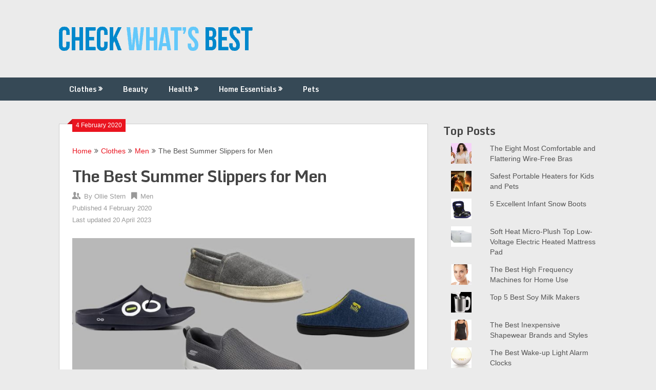

--- FILE ---
content_type: text/html; charset=UTF-8
request_url: https://www.checkwhatsbest.com/the-best-summer-slippers-for-men/
body_size: 22509
content:
<!DOCTYPE html>
<html dir="ltr" lang="en-US" prefix="og: https://ogp.me/ns#">
<head>
	<meta charset="UTF-8">
	<meta name="viewport" content="width=device-width, initial-scale=1">
	<link rel="profile" href="http://gmpg.org/xfn/11">
	<link rel="pingback" href="https://www.checkwhatsbest.com/xmlrpc.php">
	<title>The Best Summer Slippers for Men | Check What's Best</title><style id="rocket-critical-css">html{font-family:sans-serif;-webkit-text-size-adjust:100%;-ms-text-size-adjust:100%}body{font-size:14px;line-height:23px;font-family:-apple-system,BlinkMacSystemFont,"Segoe UI",Roboto,Helvetica,Arial,sans-serif,"Apple Color Emoji","Segoe UI Emoji","Segoe UI Symbol";color:#555555;margin:0;overflow-x:hidden}*,*:before,*:after{padding:0;margin:0}article,aside,header,nav{display:block}a{background-color:transparent}h1{font-size:2em;margin:0.67em 0}img{border:0}:focus{outline:0}.breadcrumb,.breadcrumb>span,.breadcrumb i,.breadcrumb .root a{float:none}.breadcrumb{clear:both;padding:0;overflow:hidden;line-height:24px;margin-top:20px}.breadcrumb>span{padding:0;padding-right:5px;overflow:hidden;float:none;display:inline-block}.breadcrumb i{padding:0}.breadcrumb i{padding:0 0}.breadcrumb>span{overflow:visible}h1,h2,h3{font-weight:bold;margin-bottom:12px;color:#444;font-family:'Monda',sans-serif}h1{font-size:28px;line-height:1.4;letter-spacing:-1px}h2{font-size:26px;line-height:1.4}h3{font-size:22px;line-height:1.4}p{margin-bottom:1.5em}em,i{font-style:italic}ins{background:#fff9c0;text-decoration:none}html{box-sizing:border-box}*,*:before,*:after{box-sizing:inherit}body{background:#EBEBEB}ul{margin:0;padding:0}ul{list-style:disc}img{height:auto;max-width:100%}@font-face{font-family:'ribbon-lite';src:url(https://www.checkwhatsbest.com/wp-content/themes/ribbon-lite/fonts/ribbon-lite.eot);src:url(https://www.checkwhatsbest.com/wp-content/themes/ribbon-lite/fonts/ribbon-lite.eot#iefix) format('embedded-opentype'),url(https://www.checkwhatsbest.com/wp-content/themes/ribbon-lite/fonts/ribbon-lite.woff2) format('woff2'),url(https://www.checkwhatsbest.com/wp-content/themes/ribbon-lite/fonts/ribbon-lite.woff) format('woff'),url(https://www.checkwhatsbest.com/wp-content/themes/ribbon-lite/fonts/ribbon-lite.ttf) format('truetype'),url(https://www.checkwhatsbest.com/wp-content/themes/ribbon-lite/fonts/ribbon-lite.svg) format('svg');font-weight:normal;font-style:normal}[class*=" icon-"]:before{font-family:"ribbon-lite";font-style:normal;font-weight:normal;speak:none;display:inline-block;text-decoration:inherit;text-align:center;font-variant:normal;text-transform:none;line-height:1em;-webkit-font-smoothing:antialiased;-moz-osx-font-smoothing:grayscale}.icon-bookmark:before{content:'\e801'}.icon-comment:before{content:'\e802'}.icon-users:before{content:'\e803'}.icon-angle-double-right:before{content:'\f101'}.main-container{width:100%;margin:0 auto;max-width:100%;clear:both}#page,.container{max-width:1050px;min-width:240px;overflow:visible;margin:0 auto;position:relative}#page{padding-top:45px;min-height:100px;float:none;clear:both;overflow:hidden}#site-header{position:relative;float:left;width:100%;z-index:99;padding:20px 0 0 0}.site-branding{position:relative;float:left;margin:0 auto;min-height:80px;overflow:hidden}.site-branding h2{font-size:44px;display:inline-block;line-height:1;margin:10px 0 23px 0}#logo a{text-transform:none;color:rgb(77,77,77)}.site-description{margin-top:-18px;margin-bottom:10px}a#pull{display:none}.primary-navigation{background:#364956;display:block;clear:both;width:100%;max-width:100%;margin:15px auto 0;min-height:45px}#navigation ul{list-style-type:none}#navigation a{font-size:14px;color:#fff;font-weight:600;text-align:left;text-decoration:none;padding:0 20px;line-height:45px;font-family:'Monda',sans-serif;display:block}#navigation{width:100%;font-size:13px;margin:0 auto}#navigation ul li{float:left;position:relative}#navigation>ul>li:last-child{border-right:none}.article{width:68.58%;max-width:720px;float:left;margin-bottom:30px}.post{float:left;width:100%}.single_post{background-color:#fff;padding:20px 25px;float:left;width:100%;box-sizing:border-box;border:1px solid #cdcdcd}.post-single-content{font-size:14px;line-height:22px;float:left;width:100%}.wp-post-image{float:left}.featured-thumbnail img{margin-bottom:0;width:100%}.title{margin-bottom:5px;margin-top:15px;font-size:24px;line-height:28px;clear:both}.single-title{float:left;padding:0 0 0 0;font-size:32px;line-height:1.4}.post-info{display:block;font-size:13px;color:#999999;float:left;width:100%}.post-info>span i{font-size:16px}.post-info>span{margin-right:7px}.post-info>span>span{margin-right:7px}.post-info>span:last-child{margin-right:0}article header{margin-bottom:15px;float:left;width:100%}.single_post header{margin-bottom:10px}.post-info a,.single-post .post-info a{color:#999}.post-date-ribbon{text-align:center;line-height:25px;color:#fff;font-size:12px;margin-top:-30px;position:relative;padding:0 7px;float:left}.single_post .post-date-ribbon{margin-top:-30px}.corner{position:absolute;left:-10px;width:0;height:0;border-style:solid;border-width:0 0 10px 10px;border-color:rgba(0,0,0,0) rgba(0,0,0,0) #EA141F rgba(0,0,0,0)}.corner:before{content:"";position:absolute;left:-10px;width:0;height:0;border-style:solid;border-width:0 0 10px 10px;border-color:rgba(0,0,0,0) rgba(0,0,0,0) rgba(0,0,0,0.15) rgba(0,0,0,0)}p{margin-bottom:20px}a{text-decoration:none;color:#EA141F}a:link,a:visited{text-decoration:none}.sidebar_list li:first-child{padding-top:0!important}.breadcrumb{line-height:24px;margin-top:20px}.screen-reader-text{clip:rect(1px,1px,1px,1px);position:absolute!important;height:1px;width:1px;overflow:hidden}.clear:before,.clear:after,#site-header:before,#site-header:after{content:"";display:table;table-layout:fixed}.clear:after,#site-header:after{clear:both}.clear{clear:both}.widget{margin:0 0 1.5em}.article img.aligncenter{margin:0.3em auto 1em auto;display:block;float:none}.article img.aligncenter{margin-top:1em;margin-bottom:1em;display:block;clear:both;float:none}#sidebars p{line-height:20px}.sidebar.c-4-12{float:right;width:28.58%;max-width:300px;line-height:20px}.sidebar.c-4-12 a{color:#555}.widget{margin-bottom:20px;overflow:hidden}#sidebars .widget{padding:0px}.widget li{list-style-type:square;margin-left:15px;margin-bottom:7px}.widget h3{font-size:22px;font-weight:bold;line-height:18px;margin:5px 0 15px}.postauthor img{float:left;margin:5px 25px 15px 0}::-moz-input-placeholder{color:#585F65;text-shadow:0 1px 1px rgba(255,255,255,0.4)}::-ie-input-placeholder{color:#585F65;text-shadow:0 1px 1px rgba(255,255,255,0.4)}::-o-input-placeholder{color:#585F65;text-shadow:0 1px 1px rgba(255,255,255,0.4)}::input-placeholder{color:#585F65;text-shadow:0 1px 1px rgba(255,255,255,0.4)}.avatar{float:left}@media screen and (max-width:1100px){#page,.container,.site-branding{max-width:96%}}@media screen and (max-width:865px){.site-branding{padding:0;text-align:center}.site-branding{float:none!important}#navigation{width:100%;border:none;display:none}#navigation .menu a{color:#fff!important;background:transparent;margin-left:0!important}#navigation .menu{display:block!important;background:transparent;float:left}#navigation{height:auto}#navigation li{width:100%!important;float:left;position:relative}#navigation ul li:after{display:none}#navigation ul li:before{display:none}#navigation li a{border-bottom:1px solid rgba(255,255,255,0.15)!important;width:100%!important;box-sizing:border-box}#navigation a{text-align:left;width:100%}a#pull{display:block;width:100%;background:#1D2933;color:#fff;padding:10px 0;text-indent:2%;text-align:left;text-transform:uppercase;font-size:14px;position:relative}a#pull:after{content:'\f0c9';display:inline-block;position:absolute;right:2%;top:10px;font-family:"ribbon-lite";-webkit-font-smoothing:antialiased;-moz-osx-font-smoothing:grayscale}.main-container{position:relative;left:0}#navigation.mobile-menu-wrapper{display:block;position:fixed;top:0;left:-300px;width:300px;z-index:9999;height:100%;border-right:1px solid rgba(0,0,0,0.15);overflow:auto;-webkit-backface-visibility:hidden;background:#1D2933}#navigation ul li{width:100%}#navigation ul li a{padding:0px 20px;width:100%;border:none;min-height:auto;border-right:0!important}#navigation>ul li:first-child a{border-left:none!important}}@media screen and (max-width:720px){.article{width:100%;margin-left:auto;margin-right:auto}.sidebar.c-4-12{width:100%;float:none!important;margin-left:auto;margin-right:auto;overflow:hidden}.sidebar.c-4-12 .sidebar_list{margin-top:30px}#page{padding-top:25px}}@media screen and (max-width:640px){.single-title{font-size:24px}}#jp-relatedposts{display:none;padding-top:1em;margin:1em 0;position:relative;clear:both}.jp-relatedposts:after{content:'';display:block;clear:both}#jp-relatedposts h3.jp-relatedposts-headline{margin:0 0 1em 0;display:inline-block;float:left;font-size:9pt;font-weight:700;font-family:inherit}#jp-relatedposts h3.jp-relatedposts-headline em:before{content:"";display:block;width:100%;min-width:30px;border-top:1px solid #ddd;border-top:1px solid rgba(0,0,0,.2);margin-bottom:1em}#jp-relatedposts h3.jp-relatedposts-headline em{font-style:normal;font-weight:700}.screen-reader-text{border:0;clip:rect(1px,1px,1px,1px);-webkit-clip-path:inset(50%);clip-path:inset(50%);height:1px;margin:-1px;overflow:hidden;padding:0;position:absolute!important;width:1px;word-wrap:normal!important}.widgets-list-layout{padding:0;margin:0;list-style-type:none}.widgets-list-layout li:after,.widgets-list-layout li:before{content:"";display:table}.widgets-list-layout li:after{clear:both}.widgets-list-layout li{zoom:1;margin-bottom:1em;list-style-type:none!important}.widgets-list-layout .widgets-list-layout-blavatar{float:left;width:21.276596%;max-width:40px;height:auto}.widgets-list-layout-links{float:right;width:73.404255%}.screen-reader-text{border:0;clip:rect(1px,1px,1px,1px);-webkit-clip-path:inset(50%);clip-path:inset(50%);height:1px;margin:-1px;overflow:hidden;padding:0;position:absolute!important;width:1px;word-wrap:normal!important}</style><link rel="preload" data-rocket-preload as="image" href="" fetchpriority="high"><link rel="preload" data-rocket-preload as="style" href="https://fonts.googleapis.com/css?family=Monda%3A400%2C700&#038;display=swap" /><link rel="stylesheet" href="https://fonts.googleapis.com/css?family=Monda%3A400%2C700&#038;display=swap" media="print" onload="this.media='all'" /><noscript><link rel="stylesheet" href="https://fonts.googleapis.com/css?family=Monda%3A400%2C700&#038;display=swap" /></noscript>
	<style>img:is([sizes="auto" i], [sizes^="auto," i]) { contain-intrinsic-size: 3000px 1500px }</style>
	
		<!-- All in One SEO 4.7.8 - aioseo.com -->
	<meta name="description" content="We have found some of the best men&#039;s lightweight summer slippers that are made of breathable materials that are perfect for warmer months or tropical climates." />
	<meta name="robots" content="max-image-preview:large" />
	<meta name="author" content="Ollie Stern"/>
	<meta name="keywords" content="comfort,feet,men" />
	<link rel="canonical" href="https://www.checkwhatsbest.com/the-best-summer-slippers-for-men/" />
	<meta name="generator" content="All in One SEO (AIOSEO) 4.7.8" />
		<meta property="og:locale" content="en_US" />
		<meta property="og:site_name" content="Check What&#039;s Best | Helping you find the best stuff" />
		<meta property="og:type" content="article" />
		<meta property="og:title" content="The Best Summer Slippers for Men | Check What&#039;s Best" />
		<meta property="og:description" content="We have found some of the best men&#039;s lightweight summer slippers that are made of breathable materials that are perfect for warmer months or tropical climates." />
		<meta property="og:url" content="https://www.checkwhatsbest.com/the-best-summer-slippers-for-men/" />
		<meta property="og:image" content="https://www.checkwhatsbest.com/wp-content/uploads/2019/03/checkwhatsbest-cwb-logo.png" />
		<meta property="og:image:secure_url" content="https://www.checkwhatsbest.com/wp-content/uploads/2019/03/checkwhatsbest-cwb-logo.png" />
		<meta property="article:published_time" content="2020-02-04T14:08:20+00:00" />
		<meta property="article:modified_time" content="2023-04-20T14:29:35+00:00" />
		<meta name="twitter:card" content="summary" />
		<meta name="twitter:title" content="The Best Summer Slippers for Men | Check What&#039;s Best" />
		<meta name="twitter:description" content="We have found some of the best men&#039;s lightweight summer slippers that are made of breathable materials that are perfect for warmer months or tropical climates." />
		<meta name="twitter:image" content="https://www.checkwhatsbest.com/wp-content/uploads/2019/03/checkwhatsbest-cwb-logo.png" />
		<meta name="google" content="nositelinkssearchbox" />
		<script type="application/ld+json" class="aioseo-schema">
			{"@context":"https:\/\/schema.org","@graph":[{"@type":"Article","@id":"https:\/\/www.checkwhatsbest.com\/the-best-summer-slippers-for-men\/#article","name":"The Best Summer Slippers for Men | Check What's Best","headline":"The Best Summer Slippers for Men","author":{"@id":"https:\/\/www.checkwhatsbest.com\/author\/olliestern\/#author"},"publisher":{"@id":"https:\/\/www.checkwhatsbest.com\/#organization"},"image":{"@type":"ImageObject","url":"https:\/\/www.checkwhatsbest.com\/wp-content\/uploads\/2020\/02\/mensummerslipper.jpg","width":1024,"height":576,"caption":"The Best Summer Slippers for Men"},"datePublished":"2020-02-04T09:08:20-05:00","dateModified":"2023-04-20T10:29:35-04:00","inLanguage":"en-US","mainEntityOfPage":{"@id":"https:\/\/www.checkwhatsbest.com\/the-best-summer-slippers-for-men\/#webpage"},"isPartOf":{"@id":"https:\/\/www.checkwhatsbest.com\/the-best-summer-slippers-for-men\/#webpage"},"articleSection":"Men, comfort, Feet, Men"},{"@type":"BreadcrumbList","@id":"https:\/\/www.checkwhatsbest.com\/the-best-summer-slippers-for-men\/#breadcrumblist","itemListElement":[{"@type":"ListItem","@id":"https:\/\/www.checkwhatsbest.com\/#listItem","position":1,"name":"Home","item":"https:\/\/www.checkwhatsbest.com\/","nextItem":{"@type":"ListItem","@id":"https:\/\/www.checkwhatsbest.com\/the-best-summer-slippers-for-men\/#listItem","name":"The Best Summer Slippers for Men"}},{"@type":"ListItem","@id":"https:\/\/www.checkwhatsbest.com\/the-best-summer-slippers-for-men\/#listItem","position":2,"name":"The Best Summer Slippers for Men","previousItem":{"@type":"ListItem","@id":"https:\/\/www.checkwhatsbest.com\/#listItem","name":"Home"}}]},{"@type":"Organization","@id":"https:\/\/www.checkwhatsbest.com\/#organization","name":"Check What's Best","description":"Helping you find the best stuff","url":"https:\/\/www.checkwhatsbest.com\/","logo":{"@type":"ImageObject","url":"https:\/\/www.checkwhatsbest.com\/wp-content\/uploads\/2019\/03\/checkwhatsbest-cwb-logo.png","@id":"https:\/\/www.checkwhatsbest.com\/the-best-summer-slippers-for-men\/#organizationLogo","width":378,"height":64,"caption":"Check What's Best"},"image":{"@id":"https:\/\/www.checkwhatsbest.com\/the-best-summer-slippers-for-men\/#organizationLogo"}},{"@type":"Person","@id":"https:\/\/www.checkwhatsbest.com\/author\/olliestern\/#author","url":"https:\/\/www.checkwhatsbest.com\/author\/olliestern\/","name":"Ollie Stern","image":{"@type":"ImageObject","@id":"https:\/\/www.checkwhatsbest.com\/the-best-summer-slippers-for-men\/#authorImage","url":"https:\/\/secure.gravatar.com\/avatar\/1be0ba75ff51a98afab369ae489b561b?s=96&d=mm&r=g","width":96,"height":96,"caption":"Ollie Stern"}},{"@type":"WebPage","@id":"https:\/\/www.checkwhatsbest.com\/the-best-summer-slippers-for-men\/#webpage","url":"https:\/\/www.checkwhatsbest.com\/the-best-summer-slippers-for-men\/","name":"The Best Summer Slippers for Men | Check What's Best","description":"We have found some of the best men's lightweight summer slippers that are made of breathable materials that are perfect for warmer months or tropical climates.","inLanguage":"en-US","isPartOf":{"@id":"https:\/\/www.checkwhatsbest.com\/#website"},"breadcrumb":{"@id":"https:\/\/www.checkwhatsbest.com\/the-best-summer-slippers-for-men\/#breadcrumblist"},"author":{"@id":"https:\/\/www.checkwhatsbest.com\/author\/olliestern\/#author"},"creator":{"@id":"https:\/\/www.checkwhatsbest.com\/author\/olliestern\/#author"},"image":{"@type":"ImageObject","url":"https:\/\/www.checkwhatsbest.com\/wp-content\/uploads\/2020\/02\/mensummerslipper.jpg","@id":"https:\/\/www.checkwhatsbest.com\/the-best-summer-slippers-for-men\/#mainImage","width":1024,"height":576,"caption":"The Best Summer Slippers for Men"},"primaryImageOfPage":{"@id":"https:\/\/www.checkwhatsbest.com\/the-best-summer-slippers-for-men\/#mainImage"},"datePublished":"2020-02-04T09:08:20-05:00","dateModified":"2023-04-20T10:29:35-04:00"},{"@type":"WebSite","@id":"https:\/\/www.checkwhatsbest.com\/#website","url":"https:\/\/www.checkwhatsbest.com\/","name":"Check What's Best","description":"Helping you find the best stuff","inLanguage":"en-US","publisher":{"@id":"https:\/\/www.checkwhatsbest.com\/#organization"}}]}
		</script>
		<!-- All in One SEO -->

<link rel='dns-prefetch' href='//stats.wp.com' />
<link rel='dns-prefetch' href='//fonts.googleapis.com' />
<link rel='dns-prefetch' href='//v0.wordpress.com' />
<link href='https://fonts.gstatic.com' crossorigin rel='preconnect' />
<link rel="alternate" type="application/rss+xml" title="Check What&#039;s Best &raquo; Feed" href="https://www.checkwhatsbest.com/feed/" />
<link rel="alternate" type="application/rss+xml" title="Check What&#039;s Best &raquo; Comments Feed" href="https://www.checkwhatsbest.com/comments/feed/" />
<style id='wp-emoji-styles-inline-css' type='text/css'>

	img.wp-smiley, img.emoji {
		display: inline !important;
		border: none !important;
		box-shadow: none !important;
		height: 1em !important;
		width: 1em !important;
		margin: 0 0.07em !important;
		vertical-align: -0.1em !important;
		background: none !important;
		padding: 0 !important;
	}
</style>
<link rel='preload'  href='https://www.checkwhatsbest.com/wp-includes/css/dist/block-library/style.min.css?ver=6.7.4' data-rocket-async="style" as="style" onload="this.onload=null;this.rel='stylesheet'" onerror="this.removeAttribute('data-rocket-async')"  type='text/css' media='all' />
<link rel='preload'  href='https://www.checkwhatsbest.com/wp-includes/js/mediaelement/mediaelementplayer-legacy.min.css?ver=4.2.17' data-rocket-async="style" as="style" onload="this.onload=null;this.rel='stylesheet'" onerror="this.removeAttribute('data-rocket-async')"  type='text/css' media='all' />
<link rel='preload'  href='https://www.checkwhatsbest.com/wp-includes/js/mediaelement/wp-mediaelement.min.css?ver=6.7.4' data-rocket-async="style" as="style" onload="this.onload=null;this.rel='stylesheet'" onerror="this.removeAttribute('data-rocket-async')"  type='text/css' media='all' />
<style id='jetpack-sharing-buttons-style-inline-css' type='text/css'>
.jetpack-sharing-buttons__services-list{display:flex;flex-direction:row;flex-wrap:wrap;gap:0;list-style-type:none;margin:5px;padding:0}.jetpack-sharing-buttons__services-list.has-small-icon-size{font-size:12px}.jetpack-sharing-buttons__services-list.has-normal-icon-size{font-size:16px}.jetpack-sharing-buttons__services-list.has-large-icon-size{font-size:24px}.jetpack-sharing-buttons__services-list.has-huge-icon-size{font-size:36px}@media print{.jetpack-sharing-buttons__services-list{display:none!important}}.editor-styles-wrapper .wp-block-jetpack-sharing-buttons{gap:0;padding-inline-start:0}ul.jetpack-sharing-buttons__services-list.has-background{padding:1.25em 2.375em}
</style>
<style id='classic-theme-styles-inline-css' type='text/css'>
/*! This file is auto-generated */
.wp-block-button__link{color:#fff;background-color:#32373c;border-radius:9999px;box-shadow:none;text-decoration:none;padding:calc(.667em + 2px) calc(1.333em + 2px);font-size:1.125em}.wp-block-file__button{background:#32373c;color:#fff;text-decoration:none}
</style>
<style id='global-styles-inline-css' type='text/css'>
:root{--wp--preset--aspect-ratio--square: 1;--wp--preset--aspect-ratio--4-3: 4/3;--wp--preset--aspect-ratio--3-4: 3/4;--wp--preset--aspect-ratio--3-2: 3/2;--wp--preset--aspect-ratio--2-3: 2/3;--wp--preset--aspect-ratio--16-9: 16/9;--wp--preset--aspect-ratio--9-16: 9/16;--wp--preset--color--black: #000000;--wp--preset--color--cyan-bluish-gray: #abb8c3;--wp--preset--color--white: #ffffff;--wp--preset--color--pale-pink: #f78da7;--wp--preset--color--vivid-red: #cf2e2e;--wp--preset--color--luminous-vivid-orange: #ff6900;--wp--preset--color--luminous-vivid-amber: #fcb900;--wp--preset--color--light-green-cyan: #7bdcb5;--wp--preset--color--vivid-green-cyan: #00d084;--wp--preset--color--pale-cyan-blue: #8ed1fc;--wp--preset--color--vivid-cyan-blue: #0693e3;--wp--preset--color--vivid-purple: #9b51e0;--wp--preset--gradient--vivid-cyan-blue-to-vivid-purple: linear-gradient(135deg,rgba(6,147,227,1) 0%,rgb(155,81,224) 100%);--wp--preset--gradient--light-green-cyan-to-vivid-green-cyan: linear-gradient(135deg,rgb(122,220,180) 0%,rgb(0,208,130) 100%);--wp--preset--gradient--luminous-vivid-amber-to-luminous-vivid-orange: linear-gradient(135deg,rgba(252,185,0,1) 0%,rgba(255,105,0,1) 100%);--wp--preset--gradient--luminous-vivid-orange-to-vivid-red: linear-gradient(135deg,rgba(255,105,0,1) 0%,rgb(207,46,46) 100%);--wp--preset--gradient--very-light-gray-to-cyan-bluish-gray: linear-gradient(135deg,rgb(238,238,238) 0%,rgb(169,184,195) 100%);--wp--preset--gradient--cool-to-warm-spectrum: linear-gradient(135deg,rgb(74,234,220) 0%,rgb(151,120,209) 20%,rgb(207,42,186) 40%,rgb(238,44,130) 60%,rgb(251,105,98) 80%,rgb(254,248,76) 100%);--wp--preset--gradient--blush-light-purple: linear-gradient(135deg,rgb(255,206,236) 0%,rgb(152,150,240) 100%);--wp--preset--gradient--blush-bordeaux: linear-gradient(135deg,rgb(254,205,165) 0%,rgb(254,45,45) 50%,rgb(107,0,62) 100%);--wp--preset--gradient--luminous-dusk: linear-gradient(135deg,rgb(255,203,112) 0%,rgb(199,81,192) 50%,rgb(65,88,208) 100%);--wp--preset--gradient--pale-ocean: linear-gradient(135deg,rgb(255,245,203) 0%,rgb(182,227,212) 50%,rgb(51,167,181) 100%);--wp--preset--gradient--electric-grass: linear-gradient(135deg,rgb(202,248,128) 0%,rgb(113,206,126) 100%);--wp--preset--gradient--midnight: linear-gradient(135deg,rgb(2,3,129) 0%,rgb(40,116,252) 100%);--wp--preset--font-size--small: 13px;--wp--preset--font-size--medium: 20px;--wp--preset--font-size--large: 36px;--wp--preset--font-size--x-large: 42px;--wp--preset--spacing--20: 0.44rem;--wp--preset--spacing--30: 0.67rem;--wp--preset--spacing--40: 1rem;--wp--preset--spacing--50: 1.5rem;--wp--preset--spacing--60: 2.25rem;--wp--preset--spacing--70: 3.38rem;--wp--preset--spacing--80: 5.06rem;--wp--preset--shadow--natural: 6px 6px 9px rgba(0, 0, 0, 0.2);--wp--preset--shadow--deep: 12px 12px 50px rgba(0, 0, 0, 0.4);--wp--preset--shadow--sharp: 6px 6px 0px rgba(0, 0, 0, 0.2);--wp--preset--shadow--outlined: 6px 6px 0px -3px rgba(255, 255, 255, 1), 6px 6px rgba(0, 0, 0, 1);--wp--preset--shadow--crisp: 6px 6px 0px rgba(0, 0, 0, 1);}:where(.is-layout-flex){gap: 0.5em;}:where(.is-layout-grid){gap: 0.5em;}body .is-layout-flex{display: flex;}.is-layout-flex{flex-wrap: wrap;align-items: center;}.is-layout-flex > :is(*, div){margin: 0;}body .is-layout-grid{display: grid;}.is-layout-grid > :is(*, div){margin: 0;}:where(.wp-block-columns.is-layout-flex){gap: 2em;}:where(.wp-block-columns.is-layout-grid){gap: 2em;}:where(.wp-block-post-template.is-layout-flex){gap: 1.25em;}:where(.wp-block-post-template.is-layout-grid){gap: 1.25em;}.has-black-color{color: var(--wp--preset--color--black) !important;}.has-cyan-bluish-gray-color{color: var(--wp--preset--color--cyan-bluish-gray) !important;}.has-white-color{color: var(--wp--preset--color--white) !important;}.has-pale-pink-color{color: var(--wp--preset--color--pale-pink) !important;}.has-vivid-red-color{color: var(--wp--preset--color--vivid-red) !important;}.has-luminous-vivid-orange-color{color: var(--wp--preset--color--luminous-vivid-orange) !important;}.has-luminous-vivid-amber-color{color: var(--wp--preset--color--luminous-vivid-amber) !important;}.has-light-green-cyan-color{color: var(--wp--preset--color--light-green-cyan) !important;}.has-vivid-green-cyan-color{color: var(--wp--preset--color--vivid-green-cyan) !important;}.has-pale-cyan-blue-color{color: var(--wp--preset--color--pale-cyan-blue) !important;}.has-vivid-cyan-blue-color{color: var(--wp--preset--color--vivid-cyan-blue) !important;}.has-vivid-purple-color{color: var(--wp--preset--color--vivid-purple) !important;}.has-black-background-color{background-color: var(--wp--preset--color--black) !important;}.has-cyan-bluish-gray-background-color{background-color: var(--wp--preset--color--cyan-bluish-gray) !important;}.has-white-background-color{background-color: var(--wp--preset--color--white) !important;}.has-pale-pink-background-color{background-color: var(--wp--preset--color--pale-pink) !important;}.has-vivid-red-background-color{background-color: var(--wp--preset--color--vivid-red) !important;}.has-luminous-vivid-orange-background-color{background-color: var(--wp--preset--color--luminous-vivid-orange) !important;}.has-luminous-vivid-amber-background-color{background-color: var(--wp--preset--color--luminous-vivid-amber) !important;}.has-light-green-cyan-background-color{background-color: var(--wp--preset--color--light-green-cyan) !important;}.has-vivid-green-cyan-background-color{background-color: var(--wp--preset--color--vivid-green-cyan) !important;}.has-pale-cyan-blue-background-color{background-color: var(--wp--preset--color--pale-cyan-blue) !important;}.has-vivid-cyan-blue-background-color{background-color: var(--wp--preset--color--vivid-cyan-blue) !important;}.has-vivid-purple-background-color{background-color: var(--wp--preset--color--vivid-purple) !important;}.has-black-border-color{border-color: var(--wp--preset--color--black) !important;}.has-cyan-bluish-gray-border-color{border-color: var(--wp--preset--color--cyan-bluish-gray) !important;}.has-white-border-color{border-color: var(--wp--preset--color--white) !important;}.has-pale-pink-border-color{border-color: var(--wp--preset--color--pale-pink) !important;}.has-vivid-red-border-color{border-color: var(--wp--preset--color--vivid-red) !important;}.has-luminous-vivid-orange-border-color{border-color: var(--wp--preset--color--luminous-vivid-orange) !important;}.has-luminous-vivid-amber-border-color{border-color: var(--wp--preset--color--luminous-vivid-amber) !important;}.has-light-green-cyan-border-color{border-color: var(--wp--preset--color--light-green-cyan) !important;}.has-vivid-green-cyan-border-color{border-color: var(--wp--preset--color--vivid-green-cyan) !important;}.has-pale-cyan-blue-border-color{border-color: var(--wp--preset--color--pale-cyan-blue) !important;}.has-vivid-cyan-blue-border-color{border-color: var(--wp--preset--color--vivid-cyan-blue) !important;}.has-vivid-purple-border-color{border-color: var(--wp--preset--color--vivid-purple) !important;}.has-vivid-cyan-blue-to-vivid-purple-gradient-background{background: var(--wp--preset--gradient--vivid-cyan-blue-to-vivid-purple) !important;}.has-light-green-cyan-to-vivid-green-cyan-gradient-background{background: var(--wp--preset--gradient--light-green-cyan-to-vivid-green-cyan) !important;}.has-luminous-vivid-amber-to-luminous-vivid-orange-gradient-background{background: var(--wp--preset--gradient--luminous-vivid-amber-to-luminous-vivid-orange) !important;}.has-luminous-vivid-orange-to-vivid-red-gradient-background{background: var(--wp--preset--gradient--luminous-vivid-orange-to-vivid-red) !important;}.has-very-light-gray-to-cyan-bluish-gray-gradient-background{background: var(--wp--preset--gradient--very-light-gray-to-cyan-bluish-gray) !important;}.has-cool-to-warm-spectrum-gradient-background{background: var(--wp--preset--gradient--cool-to-warm-spectrum) !important;}.has-blush-light-purple-gradient-background{background: var(--wp--preset--gradient--blush-light-purple) !important;}.has-blush-bordeaux-gradient-background{background: var(--wp--preset--gradient--blush-bordeaux) !important;}.has-luminous-dusk-gradient-background{background: var(--wp--preset--gradient--luminous-dusk) !important;}.has-pale-ocean-gradient-background{background: var(--wp--preset--gradient--pale-ocean) !important;}.has-electric-grass-gradient-background{background: var(--wp--preset--gradient--electric-grass) !important;}.has-midnight-gradient-background{background: var(--wp--preset--gradient--midnight) !important;}.has-small-font-size{font-size: var(--wp--preset--font-size--small) !important;}.has-medium-font-size{font-size: var(--wp--preset--font-size--medium) !important;}.has-large-font-size{font-size: var(--wp--preset--font-size--large) !important;}.has-x-large-font-size{font-size: var(--wp--preset--font-size--x-large) !important;}
:where(.wp-block-post-template.is-layout-flex){gap: 1.25em;}:where(.wp-block-post-template.is-layout-grid){gap: 1.25em;}
:where(.wp-block-columns.is-layout-flex){gap: 2em;}:where(.wp-block-columns.is-layout-grid){gap: 2em;}
:root :where(.wp-block-pullquote){font-size: 1.5em;line-height: 1.6;}
</style>
<link data-minify="1" rel='preload'  href='https://www.checkwhatsbest.com/wp-content/cache/min/1/wp-content/themes/ribbon-lite/style.css?ver=1696439581' data-rocket-async="style" as="style" onload="this.onload=null;this.rel='stylesheet'" onerror="this.removeAttribute('data-rocket-async')"  type='text/css' media='all' />
<link rel='preload'  href='https://www.checkwhatsbest.com/wp-content/themes/ribbon-child/style.css?ver=6.7.4' data-rocket-async="style" as="style" onload="this.onload=null;this.rel='stylesheet'" onerror="this.removeAttribute('data-rocket-async')"  type='text/css' media='all' />
<style id='ribbon-lite-style-inline-css' type='text/css'>

        #site-header { background-image: url(''); }
        #tabber .inside li .meta b,footer .widget li a:hover,.fn a,.reply a,#tabber .inside li div.info .entry-title a:hover, #navigation ul ul a:hover,.single_post a, a:hover, .sidebar.c-4-12 .textwidget a, #site-footer .textwidget a, #commentform a, #tabber .inside li a, .copyrights a:hover, a, .sidebar.c-4-12 a:hover, .top a:hover, footer .tagcloud a:hover { color: #EA141F; }

        .nav-previous a:hover, .nav-next a:hover, #commentform input#submit, #searchform input[type='submit'], .home_menu_item, .primary-navigation a:hover, .post-date-ribbon, .currenttext, .pagination a:hover, .readMore a, .mts-subscribe input[type='submit'], .pagination .current, .woocommerce nav.woocommerce-pagination ul li a:focus, .woocommerce nav.woocommerce-pagination ul li a:hover, .woocommerce nav.woocommerce-pagination ul li span.current, .woocommerce-product-search input[type="submit"], .woocommerce a.button, .woocommerce-page a.button, .woocommerce button.button, .woocommerce-page button.button, .woocommerce input.button, .woocommerce-page input.button, .woocommerce #respond input#submit, .woocommerce-page #respond input#submit, .woocommerce #content input.button, .woocommerce-page #content input.button { background-color: #EA141F; }

        .woocommerce nav.woocommerce-pagination ul li span.current, .woocommerce-page nav.woocommerce-pagination ul li span.current, .woocommerce #content nav.woocommerce-pagination ul li span.current, .woocommerce-page #content nav.woocommerce-pagination ul li span.current, .woocommerce nav.woocommerce-pagination ul li a:hover, .woocommerce-page nav.woocommerce-pagination ul li a:hover, .woocommerce #content nav.woocommerce-pagination ul li a:hover, .woocommerce-page #content nav.woocommerce-pagination ul li a:hover, .woocommerce nav.woocommerce-pagination ul li a:focus, .woocommerce-page nav.woocommerce-pagination ul li a:focus, .woocommerce #content nav.woocommerce-pagination ul li a:focus, .woocommerce-page #content nav.woocommerce-pagination ul li a:focus, .pagination .current, .tagcloud a { border-color: #EA141F; }
        .corner { border-color: transparent transparent #EA141F transparent;}

        .primary-navigation, footer, .readMore a:hover, #commentform input#submit:hover, .featured-thumbnail .latestPost-review-wrapper { background-color: #364956; }
			
</style>

<link data-minify="1" rel='preload'  href='https://www.checkwhatsbest.com/wp-content/cache/min/1/wp-content/plugins/jetpack/modules/sharedaddy/sharing.css?ver=1738859290' data-rocket-async="style" as="style" onload="this.onload=null;this.rel='stylesheet'" onerror="this.removeAttribute('data-rocket-async')"  type='text/css' media='all' />
<link data-minify="1" rel='preload'  href='https://www.checkwhatsbest.com/wp-content/cache/min/1/wp-content/plugins/jetpack/_inc/social-logos/social-logos.min.css?ver=1696439581' data-rocket-async="style" as="style" onload="this.onload=null;this.rel='stylesheet'" onerror="this.removeAttribute('data-rocket-async')"  type='text/css' media='all' />
<script type="text/javascript" src="https://www.checkwhatsbest.com/wp-includes/js/jquery/jquery.min.js?ver=3.7.1" id="jquery-core-js"></script>
<script type="text/javascript" src="https://www.checkwhatsbest.com/wp-includes/js/jquery/jquery-migrate.min.js?ver=3.4.1" id="jquery-migrate-js"></script>
<script type="text/javascript" src="https://www.checkwhatsbest.com/wp-content/themes/ribbon-lite/js/customscripts.js?ver=6.7.4" id="ribbon-lite-customscripts-js"></script>
<link rel="https://api.w.org/" href="https://www.checkwhatsbest.com/wp-json/" /><link rel="alternate" title="JSON" type="application/json" href="https://www.checkwhatsbest.com/wp-json/wp/v2/posts/3842" /><link rel="EditURI" type="application/rsd+xml" title="RSD" href="https://www.checkwhatsbest.com/xmlrpc.php?rsd" />
<meta name="generator" content="WordPress 6.7.4" />
<link rel='shortlink' href='https://www.checkwhatsbest.com/?p=3842' />
<link rel="alternate" title="oEmbed (JSON)" type="application/json+oembed" href="https://www.checkwhatsbest.com/wp-json/oembed/1.0/embed?url=https%3A%2F%2Fwww.checkwhatsbest.com%2Fthe-best-summer-slippers-for-men%2F" />
<link rel="alternate" title="oEmbed (XML)" type="text/xml+oembed" href="https://www.checkwhatsbest.com/wp-json/oembed/1.0/embed?url=https%3A%2F%2Fwww.checkwhatsbest.com%2Fthe-best-summer-slippers-for-men%2F&#038;format=xml" />

<!-- StarBox - the Author Box for Humans 3.5.3, visit: https://wordpress.org/plugins/starbox/ -->
<!-- /StarBox - the Author Box for Humans -->

<link data-minify="1" rel='preload'  href='https://www.checkwhatsbest.com/wp-content/cache/min/1/wp-content/plugins/starbox/themes/business/css/frontend.min.css?ver=1696439581' data-rocket-async="style" as="style" onload="this.onload=null;this.rel='stylesheet'" onerror="this.removeAttribute('data-rocket-async')"  type='text/css' media='all' />
<script type="text/javascript" src="https://www.checkwhatsbest.com/wp-content/plugins/starbox/themes/business/js/frontend.min.js?ver=3.5.3" id="ab8e4b3cb6-js"></script>
<link rel='preload'  href='https://www.checkwhatsbest.com/wp-content/plugins/starbox/themes/admin/css/hidedefault.min.css?ver=3.5.3' data-rocket-async="style" as="style" onload="this.onload=null;this.rel='stylesheet'" onerror="this.removeAttribute('data-rocket-async')"  type='text/css' media='all' />
	<style>img#wpstats{display:none}</style>
		<link rel="icon" href="https://www.checkwhatsbest.com/wp-content/uploads/2019/03/cropped-faivcon-32x32.png" sizes="32x32" />
<link rel="icon" href="https://www.checkwhatsbest.com/wp-content/uploads/2019/03/cropped-faivcon-192x192.png" sizes="192x192" />
<link rel="apple-touch-icon" href="https://www.checkwhatsbest.com/wp-content/uploads/2019/03/cropped-faivcon-180x180.png" />
<meta name="msapplication-TileImage" content="https://www.checkwhatsbest.com/wp-content/uploads/2019/03/cropped-faivcon-270x270.png" />
<noscript><style id="rocket-lazyload-nojs-css">.rll-youtube-player, [data-lazy-src]{display:none !important;}</style></noscript><script>
/*! loadCSS rel=preload polyfill. [c]2017 Filament Group, Inc. MIT License */
(function(w){"use strict";if(!w.loadCSS){w.loadCSS=function(){}}
var rp=loadCSS.relpreload={};rp.support=(function(){var ret;try{ret=w.document.createElement("link").relList.supports("preload")}catch(e){ret=!1}
return function(){return ret}})();rp.bindMediaToggle=function(link){var finalMedia=link.media||"all";function enableStylesheet(){link.media=finalMedia}
if(link.addEventListener){link.addEventListener("load",enableStylesheet)}else if(link.attachEvent){link.attachEvent("onload",enableStylesheet)}
setTimeout(function(){link.rel="stylesheet";link.media="only x"});setTimeout(enableStylesheet,3000)};rp.poly=function(){if(rp.support()){return}
var links=w.document.getElementsByTagName("link");for(var i=0;i<links.length;i++){var link=links[i];if(link.rel==="preload"&&link.getAttribute("as")==="style"&&!link.getAttribute("data-loadcss")){link.setAttribute("data-loadcss",!0);rp.bindMediaToggle(link)}}};if(!rp.support()){rp.poly();var run=w.setInterval(rp.poly,500);if(w.addEventListener){w.addEventListener("load",function(){rp.poly();w.clearInterval(run)})}else if(w.attachEvent){w.attachEvent("onload",function(){rp.poly();w.clearInterval(run)})}}
if(typeof exports!=="undefined"){exports.loadCSS=loadCSS}
else{w.loadCSS=loadCSS}}(typeof global!=="undefined"?global:this))
</script><style id="rocket-lazyrender-inline-css">[data-wpr-lazyrender] {content-visibility: auto;}</style><meta name="generator" content="WP Rocket 3.18.1.4" data-wpr-features="wpr_async_css wpr_lazyload_images wpr_automatic_lazy_rendering wpr_oci wpr_minify_css wpr_desktop wpr_preload_links" /></head>

<body class="post-template-default single single-post postid-3842 single-format-standard wp-custom-logo group-blog">
    <div  class="main-container">
		<a class="skip-link screen-reader-text" href="#content">Skip to content</a>
		<header  id="site-header" role="banner">
			<div  class="container clear">
				<div class="site-branding">
																	    <h2 id="logo" class="image-logo" itemprop="headline">
								<a href="https://www.checkwhatsbest.com/" class="custom-logo-link" rel="home"><img width="378" height="64" src="https://www.checkwhatsbest.com/wp-content/uploads/2019/03/checkwhatsbest-cwb-logo.png" class="custom-logo" alt="Check What&#039;s Best" decoding="async" srcset="https://www.checkwhatsbest.com/wp-content/uploads/2019/03/checkwhatsbest-cwb-logo.png 378w, https://www.checkwhatsbest.com/wp-content/uploads/2019/03/checkwhatsbest-cwb-logo-300x51.png 300w" sizes="(max-width: 378px) 100vw, 378px" /></a>							</h2><!-- END #logo -->
															</div><!-- .site-branding -->
							</div>
			<div  class="primary-navigation">
				<a href="#" id="pull" class="toggle-mobile-menu">Menu</a>
				<div class="container clear">
					<nav id="navigation" class="primary-navigation mobile-menu-wrapper" role="navigation">
													<ul id="menu-menu-1" class="menu clearfix"><li id="menu-item-13369" class="menu-item menu-item-type-taxonomy menu-item-object-category current-post-ancestor menu-item-has-children menu-item-13369"><a href="https://www.checkwhatsbest.com/category/clothing/">Clothes</a>
<ul class="sub-menu">
	<li id="menu-item-13406" class="menu-item menu-item-type-taxonomy menu-item-object-category menu-item-13406"><a href="https://www.checkwhatsbest.com/category/clothing/children/">Children</a></li>
	<li id="menu-item-13407" class="menu-item menu-item-type-taxonomy menu-item-object-category menu-item-13407"><a href="https://www.checkwhatsbest.com/category/clothing/women/">Women</a></li>
	<li id="menu-item-13408" class="menu-item menu-item-type-taxonomy menu-item-object-category current-post-ancestor current-menu-parent current-post-parent menu-item-13408"><a href="https://www.checkwhatsbest.com/category/clothing/men/">Men</a></li>
</ul>
</li>
<li id="menu-item-1512" class="menu-item menu-item-type-taxonomy menu-item-object-category menu-item-1512"><a href="https://www.checkwhatsbest.com/category/beauty/">Beauty</a></li>
<li id="menu-item-61" class="menu-item menu-item-type-taxonomy menu-item-object-category menu-item-has-children menu-item-61"><a href="https://www.checkwhatsbest.com/category/health/">Health</a>
<ul class="sub-menu">
	<li id="menu-item-13409" class="menu-item menu-item-type-taxonomy menu-item-object-category menu-item-13409"><a href="https://www.checkwhatsbest.com/category/health/pain-management-health/">Pain Management</a></li>
</ul>
</li>
<li id="menu-item-62" class="menu-item menu-item-type-taxonomy menu-item-object-category menu-item-has-children menu-item-62"><a href="https://www.checkwhatsbest.com/category/home/">Home Essentials</a>
<ul class="sub-menu">
	<li id="menu-item-13410" class="menu-item menu-item-type-taxonomy menu-item-object-category menu-item-13410"><a href="https://www.checkwhatsbest.com/category/home/children-home/">Children</a></li>
</ul>
</li>
<li id="menu-item-771" class="menu-item menu-item-type-taxonomy menu-item-object-category menu-item-771"><a href="https://www.checkwhatsbest.com/category/pets/">Pets</a></li>
</ul>											</nav><!-- #site-navigation -->
				</div>
			</div>
		</header><!-- #masthead -->

<div  id="page" class="single">
	<div  class="content">
		<!-- Start Article -->
		<article class="article">		
							<div id="post-3842" class="post post-3842 type-post status-publish format-standard has-post-thumbnail hentry category-men tag-comfort tag-feet tag-men">
					<div class="single_post">
					    <div class="post-date-ribbon"><div class="corner"></div>4 February 2020</div>
					    							<div class="breadcrumb" xmlns:v="http://rdf.data-vocabulary.org/#"><span typeof="v:Breadcrumb" class="root"><a rel="v:url" property="v:title" href="https://www.checkwhatsbest.com">Home</a></span><span><i class="ribbon-icon icon-angle-double-right"></i></span><span typeof="v:Breadcrumb"><a href="https://www.checkwhatsbest.com/category/clothing/" rel="v:url" property="v:title">Clothes</a></span><span><i class="ribbon-icon icon-angle-double-right"></i></span><span typeof="v:Breadcrumb"><a href="https://www.checkwhatsbest.com/category/clothing/men/" rel="v:url" property="v:title">Men</a></span><span><i class="ribbon-icon icon-angle-double-right"></i></span><span><span>The Best Summer Slippers for Men</span></span></div>
												<header>
							<!-- Start Title -->
							<h1 class="title single-title">The Best Summer Slippers for Men</h1>
							<!-- End Title -->
							<!-- Start Post Meta -->
							<div class="post-info">
								<span class="theauthor"><span><i class="ribbon-icon icon-users"></i></span>By&nbsp;<a href="https://www.checkwhatsbest.com/author/olliestern/" title="Posts by Ollie Stern" rel="author">Ollie Stern</a></span>
								<span class="featured-cat"><span><i class="ribbon-icon icon-bookmark"></i></span><a href="https://www.checkwhatsbest.com/category/clothing/men/" rel="category tag">Men</a></span>
                                                                <div><span class="cn_updated-date cn_post-metadata">Published 4 February 2020</span></div>
                                                                <div><span class='cn_updated-date cn_post-metadata'>Last updated 20 April 2023</span></div>							</div>
							<!-- End Post Meta -->
						</header>
						<!-- Start Content -->
						<div id="content" class="post-single-content box mark-links">
							<p><a href="https://www.checkwhatsbest.com/wp-content/uploads/2020/02/mensummerslipper.jpg"><img fetchpriority="high" decoding="async" class="aligncenter wp-image-12780 size-large" src="https://www.checkwhatsbest.com/wp-content/uploads/2020/02/mensummerslipper-1024x576.jpg" alt="Six examples of the best summer slippers for men" width="678" height="381" srcset="https://www.checkwhatsbest.com/wp-content/uploads/2020/02/mensummerslipper.jpg 1024w, https://www.checkwhatsbest.com/wp-content/uploads/2020/02/mensummerslipper-300x169.jpg 300w, https://www.checkwhatsbest.com/wp-content/uploads/2020/02/mensummerslipper-768x432.jpg 768w" sizes="(max-width: 678px) 100vw, 678px" /></a></p>
<p>If you have been finding your slippers or house shoes too hot for the summer, you might want to try out a pair of lightweight men&#8217;s slippers.</p>
<p>Sometimes called summer slippers, they are generally made of breathable materials and don’t have the thick lining that is used in most slippers to keep your feet warm in the winter.</p>
<p>There are a variety of styles that are great for warmer months or for those who live in tropical climates, and we have rounded up a few of the best summer slippers for men.</p>
<h2>OOFOS OOahh Slide Sandal</h2>
<p><a href="https://www.checkwhatsbest.com/wp-content/uploads/2018/05/OOFOSslide.jpg"><img decoding="async" class="size-medium wp-image-5063 aligncenter" src="data:image/svg+xml,%3Csvg%20xmlns='http://www.w3.org/2000/svg'%20viewBox='0%200%20300%20127'%3E%3C/svg%3E" alt="" width="300" height="127" data-lazy-srcset="https://www.checkwhatsbest.com/wp-content/uploads/2018/05/OOFOSslide-300x127.jpg 300w, https://www.checkwhatsbest.com/wp-content/uploads/2018/05/OOFOSslide.jpg 500w" data-lazy-sizes="(max-width: 300px) 100vw, 300px" data-lazy-src="https://www.checkwhatsbest.com/wp-content/uploads/2018/05/OOFOSslide-300x127.jpg" /><noscript><img decoding="async" class="size-medium wp-image-5063 aligncenter" src="https://www.checkwhatsbest.com/wp-content/uploads/2018/05/OOFOSslide-300x127.jpg" alt="" width="300" height="127" srcset="https://www.checkwhatsbest.com/wp-content/uploads/2018/05/OOFOSslide-300x127.jpg 300w, https://www.checkwhatsbest.com/wp-content/uploads/2018/05/OOFOSslide.jpg 500w" sizes="(max-width: 300px) 100vw, 300px" /></noscript></a></p>
<p>&nbsp;</p>
<p>The OOFOS OOahh Slide Sandal isn&#8217;t your traditional-looking slipper, but a lot of men love to wear this style as a summer slipper or house shoe.</p>
<p>The key to the popularity of this design is the extreme comfort that you will feel sliding your foot into the shoe.  Men that get foot pain when walking in bare feet love this style.</p>
<p>As you can see from the picture, they aren&#8217;t the most attractive-looking slide, but if you are looking for something comfy to wear around the house that won&#8217;t overheat your feet in warm weather, this may be the style for you.</p>
<p>They are a unisex design, so you will want to be careful with sizing if you purchase this shoe.</p>
<p><strong>Available from <a href="https://amzn.to/2mrOt1e" target="_blank" rel="nofollow noopener noreferrer">Amazon</a></strong></p>
<h2>Nike Benassi JDI Slide</h2>
<p><a href="https://www.checkwhatsbest.com/wp-content/uploads/2018/05/nikebenassi.jpg"><img decoding="async" class="size-medium wp-image-5064 aligncenter" src="data:image/svg+xml,%3Csvg%20xmlns='http://www.w3.org/2000/svg'%20viewBox='0%200%20300%20128'%3E%3C/svg%3E" alt="" width="300" height="128" data-lazy-srcset="https://www.checkwhatsbest.com/wp-content/uploads/2018/05/nikebenassi-300x128.jpg 300w, https://www.checkwhatsbest.com/wp-content/uploads/2018/05/nikebenassi.jpg 500w" data-lazy-sizes="(max-width: 300px) 100vw, 300px" data-lazy-src="https://www.checkwhatsbest.com/wp-content/uploads/2018/05/nikebenassi-300x128.jpg" /><noscript><img decoding="async" class="size-medium wp-image-5064 aligncenter" src="https://www.checkwhatsbest.com/wp-content/uploads/2018/05/nikebenassi-300x128.jpg" alt="" width="300" height="128" srcset="https://www.checkwhatsbest.com/wp-content/uploads/2018/05/nikebenassi-300x128.jpg 300w, https://www.checkwhatsbest.com/wp-content/uploads/2018/05/nikebenassi.jpg 500w" sizes="(max-width: 300px) 100vw, 300px" /></noscript></a></p>
<p>Another hugely popular summer slide that a lot of men wear as a slipper is the Nike Benassi JDI Slide. It is fresh, comfortable, and relatively fashionable.</p>
<p>These are some of the most popular of the versatile sports slides that men wear for many different activities, including shower shoes and everyday shoes. Where this style excels is as a house summer slipper as they can let your feet breathe, are easy to get on and off, and are easy to clean.</p>
<p><strong>Available from <a href="https://www.zappos.com/p/nike-benassi-jdi-slide-black-white/product/7525639/color/151" target="_blank" rel="nofollow noopener">Zappos</a></strong></p>
<h2>DL Adjustable Mens Slippers</h2>
<p><a href="https://www.checkwhatsbest.com/wp-content/uploads/2020/02/dlslipper.jpg"><img decoding="async" class=" wp-image-19489 aligncenter" src="data:image/svg+xml,%3Csvg%20xmlns='http://www.w3.org/2000/svg'%20viewBox='0%200%20353%20312'%3E%3C/svg%3E" alt="" width="353" height="312" data-lazy-srcset="https://www.checkwhatsbest.com/wp-content/uploads/2020/02/dlslipper.jpg 565w, https://www.checkwhatsbest.com/wp-content/uploads/2020/02/dlslipper-300x265.jpg 300w" data-lazy-sizes="(max-width: 353px) 100vw, 353px" data-lazy-src="https://www.checkwhatsbest.com/wp-content/uploads/2020/02/dlslipper.jpg" /><noscript><img decoding="async" class=" wp-image-19489 aligncenter" src="https://www.checkwhatsbest.com/wp-content/uploads/2020/02/dlslipper.jpg" alt="" width="353" height="312" srcset="https://www.checkwhatsbest.com/wp-content/uploads/2020/02/dlslipper.jpg 565w, https://www.checkwhatsbest.com/wp-content/uploads/2020/02/dlslipper-300x265.jpg 300w" sizes="(max-width: 353px) 100vw, 353px" /></noscript></a><br />
One of the most popular styles for warmer weather is the <span id="productTitle" class="a-size-large product-title-word-break">DL Adjustable Mens Slippers</span>. They are a simple yet very comfy design with a breathable terry cloth material on the upper part of the slipper and a moisture-wicking terry lining that works well to keep your feet fresh.</p>
<p>The top fabric may be a little less flexible than what you are used to in a slipper, but it will soften up after a few days of wear.</p>
<p>The DL slipper is also washable, which is an excellent feature in a summer style to help get rid of the odor caused when your feet sweat. You can get them in six different colors, and they have a non-slip rubber sole, so you can wear them outside if you need to.</p>
<p><strong>Available from <a href="https://amzn.to/3mNccbY" target="_blank" rel="nofollow noopener">Amazon</a></strong></p>
<h2>RockDove Two-Tone Memory Foam Slippers for Men</h2>
<p><a href="https://www.checkwhatsbest.com/wp-content/uploads/2017/07/rockdove.jpg"><img decoding="async" class="size-medium wp-image-3913 aligncenter" src="data:image/svg+xml,%3Csvg%20xmlns='http://www.w3.org/2000/svg'%20viewBox='0%200%20300%20257'%3E%3C/svg%3E" alt="" width="300" height="257" data-lazy-srcset="https://www.checkwhatsbest.com/wp-content/uploads/2017/07/rockdove-300x257.jpg 300w, https://www.checkwhatsbest.com/wp-content/uploads/2017/07/rockdove-50x43.jpg 50w, https://www.checkwhatsbest.com/wp-content/uploads/2017/07/rockdove.jpg 500w" data-lazy-sizes="(max-width: 300px) 100vw, 300px" data-lazy-src="https://www.checkwhatsbest.com/wp-content/uploads/2017/07/rockdove-300x257.jpg" /><noscript><img decoding="async" class="size-medium wp-image-3913 aligncenter" src="https://www.checkwhatsbest.com/wp-content/uploads/2017/07/rockdove-300x257.jpg" alt="" width="300" height="257" srcset="https://www.checkwhatsbest.com/wp-content/uploads/2017/07/rockdove-300x257.jpg 300w, https://www.checkwhatsbest.com/wp-content/uploads/2017/07/rockdove-50x43.jpg 50w, https://www.checkwhatsbest.com/wp-content/uploads/2017/07/rockdove.jpg 500w" sizes="(max-width: 300px) 100vw, 300px" /></noscript></a></p>
<p>RockDove&#8217;s Two-Tone Memory Foam Slippers are an inexpensive option that is perfect for warm-weather wear. They are made of a 95% cotton upper material (cotton is known to be a comfortable, breathable fabric), with a terry cloth lining that will wick the moisture from your feet and stop them from feeling sweaty.</p>
<p>You can machine wash them if needed, although you probably don’t want to clean them too often because it may wear down the memory foam. They may take a few days to break in, but once broken in, most people find them to be very comfortable, especially for the low price.</p>
<p><strong>Available from <a href="https://amzn.to/31wpdsm" target="_blank" rel="nofollow noopener noreferrer">Amazon</a></strong></p>
<h2>Skechers Men&#8217;s Go Max-Athletic Air Mesh Slip on</h2>
<p><a href="https://www.checkwhatsbest.com/wp-content/uploads/2018/05/gomax.jpg"><img decoding="async" class="aligncenter size-medium wp-image-8690" src="data:image/svg+xml,%3Csvg%20xmlns='http://www.w3.org/2000/svg'%20viewBox='0%200%20300%20266'%3E%3C/svg%3E" alt="" width="300" height="266" data-lazy-srcset="https://www.checkwhatsbest.com/wp-content/uploads/2018/05/gomax-300x266.jpg 300w, https://www.checkwhatsbest.com/wp-content/uploads/2018/05/gomax-480x425.jpg 480w, https://www.checkwhatsbest.com/wp-content/uploads/2018/05/gomax.jpg 625w" data-lazy-sizes="(max-width: 300px) 100vw, 300px" data-lazy-src="https://www.checkwhatsbest.com/wp-content/uploads/2018/05/gomax-300x266.jpg" /><noscript><img decoding="async" class="aligncenter size-medium wp-image-8690" src="https://www.checkwhatsbest.com/wp-content/uploads/2018/05/gomax-300x266.jpg" alt="" width="300" height="266" srcset="https://www.checkwhatsbest.com/wp-content/uploads/2018/05/gomax-300x266.jpg 300w, https://www.checkwhatsbest.com/wp-content/uploads/2018/05/gomax-480x425.jpg 480w, https://www.checkwhatsbest.com/wp-content/uploads/2018/05/gomax.jpg 625w" sizes="(max-width: 300px) 100vw, 300px" /></noscript></a></p>
<p>A style that a lot of men love to wear around the house in the summer is the Skechers Men&#8217;s Go Max-Athletic Air Mesh Slip-on.</p>
<p>They don’t look like traditional slippers, but they work great as an excellent lightweight summer option. Not only do they look good, but they are also easy to slip on and off, and they don&#8217;t leave scuff marks.</p>
<p>They are cool due to the upper lightweight nylon mesh that allows your feet to breathe. The sole of the shoe is heavily padded and gives a comfortable feel. They are a nice-looking style that you can wear out of the house if you want to.</p>
<p><strong>Available from <a href="https://amzn.to/31pBg9G" target="_blank" rel="nofollow noopener noreferrer">Amazon</a></strong></p>
<h2>Adidas Originals Men&#8217;s Adissage Sandal</h2>
<p><a href="https://www.checkwhatsbest.com/wp-content/uploads/2017/07/adidas.jpg"><img decoding="async" class="size-medium wp-image-3922 aligncenter" src="data:image/svg+xml,%3Csvg%20xmlns='http://www.w3.org/2000/svg'%20viewBox='0%200%20300%20115'%3E%3C/svg%3E" alt="" width="300" height="115" data-lazy-srcset="https://www.checkwhatsbest.com/wp-content/uploads/2017/07/adidas-300x115.jpg 300w, https://www.checkwhatsbest.com/wp-content/uploads/2017/07/adidas-50x19.jpg 50w, https://www.checkwhatsbest.com/wp-content/uploads/2017/07/adidas.jpg 500w" data-lazy-sizes="(max-width: 300px) 100vw, 300px" data-lazy-src="https://www.checkwhatsbest.com/wp-content/uploads/2017/07/adidas-300x115.jpg" /><noscript><img decoding="async" class="size-medium wp-image-3922 aligncenter" src="https://www.checkwhatsbest.com/wp-content/uploads/2017/07/adidas-300x115.jpg" alt="" width="300" height="115" srcset="https://www.checkwhatsbest.com/wp-content/uploads/2017/07/adidas-300x115.jpg 300w, https://www.checkwhatsbest.com/wp-content/uploads/2017/07/adidas-50x19.jpg 50w, https://www.checkwhatsbest.com/wp-content/uploads/2017/07/adidas.jpg 500w" sizes="(max-width: 300px) 100vw, 300px" /></noscript></a></p>
<p>Adidas has a few similar sandal styles that work well as an indoor/outdoor slippers. They are incredibly popular because they are comfortable, easy to get on, and very versatile. You can wear them around the house, in the shower, running out for errands, at the beach, etc.</p>
<p>The style pictured above is the Adissage design; it has been around for so long now that it is considered a classic. It is mainly notable for the massaging nubs on the sole of the sandal. The nubs take a little bit of getting used to, but once you have worn them for a few days, most wearers grow to love the massaging action they create.</p>
<p>These are great for people whose feet get very warm and who want something comfortable to wear around the house. Since it has a Velcro strap, you can even wear these with socks in the winter if you love the feel of the shoe and want to wear them year-round.</p>
<p>The only problem with these sandals is that the nubs will break off as the shoe wears in, so depending on how much you wear them, you may have to replace the sandals a little quicker than you would with a regular good quality flip flop.</p>
<p><strong>Available from <a href="https://amzn.to/31rBmOk" target="_blank" rel="nofollow noopener noreferrer">Amazon</a></strong></p>
<h2>V.J Men&#8217;s Summer Breathable Leather House Slippers Casual Beach Sandals</h2>
<p><a href="https://www.checkwhatsbest.com/wp-content/uploads/2017/07/VJSlippers.jpg"><img decoding="async" class="size-medium wp-image-3923 aligncenter" src="data:image/svg+xml,%3Csvg%20xmlns='http://www.w3.org/2000/svg'%20viewBox='0%200%20300%20182'%3E%3C/svg%3E" alt="" width="300" height="182" data-lazy-srcset="https://www.checkwhatsbest.com/wp-content/uploads/2017/07/VJSlippers-300x182.jpg 300w, https://www.checkwhatsbest.com/wp-content/uploads/2017/07/VJSlippers-50x30.jpg 50w, https://www.checkwhatsbest.com/wp-content/uploads/2017/07/VJSlippers.jpg 500w" data-lazy-sizes="(max-width: 300px) 100vw, 300px" data-lazy-src="https://www.checkwhatsbest.com/wp-content/uploads/2017/07/VJSlippers-300x182.jpg" /><noscript><img decoding="async" class="size-medium wp-image-3923 aligncenter" src="https://www.checkwhatsbest.com/wp-content/uploads/2017/07/VJSlippers-300x182.jpg" alt="" width="300" height="182" srcset="https://www.checkwhatsbest.com/wp-content/uploads/2017/07/VJSlippers-300x182.jpg 300w, https://www.checkwhatsbest.com/wp-content/uploads/2017/07/VJSlippers-50x30.jpg 50w, https://www.checkwhatsbest.com/wp-content/uploads/2017/07/VJSlippers.jpg 500w" sizes="(max-width: 300px) 100vw, 300px" /></noscript></a><br />
These V.J Leather House shoes are a great option if you love a leather slip-on. Sometimes leather can be a little hot in the summer, but this design has holes in the leather that allow your feet to breathe and stay cool.</p>
<p>The inside of the slipper has an antimicrobial lining to help stop odor and to absorb moisture. The soles are rubber and have excellent anti-slip traction, which can sometimes be lacking in leather mule styles. These also work well if you want to wear them with socks in the colder months.</p>
<p><strong>Available from <a href="http://amzn.to/2uDeLjp" target="_blank" rel="nofollow noopener noreferrer">Amazon</a></strong></p>
<h2>Amoji Unisex Garden Clogs Shoes Slippers Sandals</h2>
<p><a href="https://www.checkwhatsbest.com/wp-content/uploads/2020/02/amoji.jpg"><img decoding="async" class="aligncenter size-full wp-image-11694" src="data:image/svg+xml,%3Csvg%20xmlns='http://www.w3.org/2000/svg'%20viewBox='0%200%20263%20192'%3E%3C/svg%3E" alt="" width="263" height="192" data-lazy-src="https://www.checkwhatsbest.com/wp-content/uploads/2020/02/amoji.jpg" /><noscript><img decoding="async" class="aligncenter size-full wp-image-11694" src="https://www.checkwhatsbest.com/wp-content/uploads/2020/02/amoji.jpg" alt="" width="263" height="192" /></noscript></a><br />
This inexpensive, versatile shoe from Amoji works well for many different types of situations but excels as a summer slipper.</p>
<p>The breathable lightweight EVA material is comfy comfortable and the drainage holes help keep them cool. There are some complaints about the heel of the design, but most reviewers find the cost and quality to be well worth trying this style out</p>
<p><strong>Available from <a href="https://amzn.to/3dXX7LX" target="_blank" rel="nofollow noopener noreferrer">Amazon</a></strong></p>
<h2>What to Look for in a Summer Slipper</h2>
<p>For most men, what makes a great summer slipper is a design that won&#8217;t make their feet feel hot like a traditional slipper built for warmth. Some other things you may want to consider when finding an excellent option for the warmer months:</p>
<p><strong>Comfort</strong>&#8211; Obviously, no one is going to want to wear a style for long periods that is uncomfortable. Look for memory foam, a soft sole, sponge, and arch support (if you need it) to help find the most comfortable options.</p>
<p><strong>Lightweight </strong>&#8211; The weight of the slipper can also be related to how comfortable it is going to be. For a house shoe generally, people want a style that they aren&#8217;t going to notice that they are wearing, this means finding something that is lightweight and isn&#8217;t clunky to wear.</p>
<p><strong>Sizing- </strong>Getting the right size and fit is also extremely important. Unfortunately, sizing isn&#8217;t standard across different brands, so if you are buying online, it is essential to read any sizing information posted by the manufacturer or check reviews to see if the product sizing is accurate.</p>
<p><strong>Easy to put on- </strong>Most people want a slipper that they can slip on without any trouble. The most comfortable design to get on is a mule style that doesn&#8217;t have a back. The downside to an easy-to-get-on slipper is that they are also easy to get off, so they may fall off more than a snug slipper that has a back is works more like a shoe.</p>
<p><strong>Construction</strong>-Slippers generally don&#8217;t have a long life to them. Depending on the construction, inexpensive house slippers with a soft sole tend not to last more than a year or two if you are lucky.</p>
<p><strong>Materials</strong>-The best material in a summer slipper is a breathable fabric. Look for cotton blends, Terry (for wicking), microfibers, or rubber if you are going for a flip flop style.</p>
<p><strong>Sole</strong>&#8211; These days most slippers come with a non-slip grip on the bottom of the sole. If you are planning on wearing the shoe outside, ensure that you find a style that has a rubber sole so it is more durable and won&#8217;t become ruined if it is exposed to rain or other outside elements.</p>
<p><strong>Washable</strong>&#8211; A significant advantage that summer slippers have over winter slippers is that for the most part, they are much easier to clean. Slippers for colder weather are often made of materials like suede with sheepskin linings, so cleaning them can be difficult. Almost all of the slippers on our list above can be machine or hand washed.</p>

                         <div class="abh_box abh_box_down abh_box_business"><ul class="abh_tabs"> <li class="abh_about abh_active"><a href="#abh_about">Author</a></li> <li class="abh_posts"><a href="#abh_posts">Recent Posts</a></li></ul><div class="abh_tab_content"><section class="vcard author abh_about_tab abh_tab" itemscope itemprop="author" itemtype="https://schema.org/Person" style="display:block"><div class="abh_image" itemscope itemtype="https://schema.org/ImageObject"><a href = "https://www.checkwhatsbest.com/author/olliestern/" class="url" title = "Ollie Stern" > <img alt='Ollie Stern' src="data:image/svg+xml,%3Csvg%20xmlns='http://www.w3.org/2000/svg'%20viewBox='0%200%20250%20250'%3E%3C/svg%3E" data-lazy-srcset='https://secure.gravatar.com/avatar/1be0ba75ff51a98afab369ae489b561b?s=500&#038;d=mm&#038;r=g 2x' class='avatar avatar-250 photo' height='250' width='250' data-lazy-src="https://secure.gravatar.com/avatar/1be0ba75ff51a98afab369ae489b561b?s=250&#038;d=mm&#038;r=g" /><noscript><img alt='Ollie Stern' src='https://secure.gravatar.com/avatar/1be0ba75ff51a98afab369ae489b561b?s=250&#038;d=mm&#038;r=g' srcset='https://secure.gravatar.com/avatar/1be0ba75ff51a98afab369ae489b561b?s=500&#038;d=mm&#038;r=g 2x' class='avatar avatar-250 photo' height='250' width='250' /></noscript></a > </div><div class="abh_social"> </div><div class="abh_text"><div class="abh_name fn name" itemprop="name" ><a href="https://www.checkwhatsbest.com/author/olliestern/" class="url">Ollie Stern</a></div><div class="abh_job" ></div><div class="description note abh_description" itemprop="description" >Ollie Stern<br /><br />Ollie is a part-time writer and a new dad. He lives in Vancouver, B.C, and is enjoying his latest role as a stay-at-home parent. Ollie has over 12 years of experience in various roles working for websites and large brands, giving him expertise in the areas of fitness, health, and lifestyle.</div></div> </section><section class="abh_posts_tab abh_tab" ><div class="abh_image"><a href="https://www.checkwhatsbest.com/author/olliestern/" class="url" title="Ollie Stern"><img alt='Ollie Stern' src="data:image/svg+xml,%3Csvg%20xmlns='http://www.w3.org/2000/svg'%20viewBox='0%200%20250%20250'%3E%3C/svg%3E" data-lazy-srcset='https://secure.gravatar.com/avatar/1be0ba75ff51a98afab369ae489b561b?s=500&#038;d=mm&#038;r=g 2x' class='avatar avatar-250 photo' height='250' width='250' data-lazy-src="https://secure.gravatar.com/avatar/1be0ba75ff51a98afab369ae489b561b?s=250&#038;d=mm&#038;r=g" /><noscript><img alt='Ollie Stern' src='https://secure.gravatar.com/avatar/1be0ba75ff51a98afab369ae489b561b?s=250&#038;d=mm&#038;r=g' srcset='https://secure.gravatar.com/avatar/1be0ba75ff51a98afab369ae489b561b?s=500&#038;d=mm&#038;r=g 2x' class='avatar avatar-250 photo' height='250' width='250' /></noscript></a></div><div class="abh_social"> </div><div class="abh_text"><div class="abh_name" >Latest posts by Ollie Stern <span class="abh_allposts">(<a href="https://www.checkwhatsbest.com/author/olliestern/">see all</a>)</span></div><div class="abh_description note" ><ul>				<li>					<a href="https://www.checkwhatsbest.com/the-best-non-slip-shower-shoes-for-men/">The Best Non-Slip Shower Shoes for Men</a><span> - 11 February 2020</span>				</li>				<li>					<a href="https://www.checkwhatsbest.com/the-best-summer-slippers-for-men/">The Best Summer Slippers for Men</a><span> - 4 February 2020</span>				</li>				<li>					<a href="https://www.checkwhatsbest.com/12-of-the-top-mens-sun-protection-hats/">12 of the Best Men&#8217;s Sun Protection Hats</a><span> - 29 January 2020</span>				</li></ul></div></div> </section></div> </div><div class="sharedaddy sd-sharing-enabled"><div class="robots-nocontent sd-block sd-social sd-social-icon sd-sharing"><h3 class="sd-title">Share this:</h3><div class="sd-content"><ul><li class="share-facebook"><a rel="nofollow noopener noreferrer" data-shared="sharing-facebook-3842" class="share-facebook sd-button share-icon no-text" href="https://www.checkwhatsbest.com/the-best-summer-slippers-for-men/?share=facebook" target="_blank" title="Click to share on Facebook" ><span></span><span class="sharing-screen-reader-text">Click to share on Facebook (Opens in new window)</span></a></li><li class="share-x"><a rel="nofollow noopener noreferrer" data-shared="sharing-x-3842" class="share-x sd-button share-icon no-text" href="https://www.checkwhatsbest.com/the-best-summer-slippers-for-men/?share=x" target="_blank" title="Click to share on X" ><span></span><span class="sharing-screen-reader-text">Click to share on X (Opens in new window)</span></a></li><li class="share-end"></li></ul></div></div></div>																						<!-- Start Tags -->
								<div class="tags"><span class="tagtext">Tags:</span><a href="https://www.checkwhatsbest.com/tag/comfort/" rel="tag">comfort</a>, <a href="https://www.checkwhatsbest.com/tag/feet/" rel="tag">Feet</a>, <a href="https://www.checkwhatsbest.com/tag/men/" rel="tag">Men</a></div>
								<!-- End Tags -->
													</div><!-- End Content -->
							
						    <!-- Start Related Posts -->
							<div class="related-posts"><div class="postauthor-top"><h3>Related Posts</h3></div>								<article class="post excerpt  ">
																			<a href="https://www.checkwhatsbest.com/best-flannel-lined-pants/" title="8 of the Best Lined Chinos, Dress and Cargo Men&#8217;s Pants" id="featured-thumbnail">
											<div class="featured-thumbnail">
												<img width="200" height="125" src="data:image/svg+xml,%3Csvg%20xmlns='http://www.w3.org/2000/svg'%20viewBox='0%200%20200%20125'%3E%3C/svg%3E" class="attachment-ribbon-lite-related size-ribbon-lite-related wp-post-image" alt="" title="" decoding="async" data-lazy-srcset="https://www.checkwhatsbest.com/wp-content/uploads/2018/10/clarkfit-200x125.jpg 200w, https://www.checkwhatsbest.com/wp-content/uploads/2018/10/clarkfit-400x250.jpg 400w" data-lazy-sizes="(max-width: 200px) 100vw, 200px" data-lazy-src="https://www.checkwhatsbest.com/wp-content/uploads/2018/10/clarkfit-200x125.jpg" /><noscript><img width="200" height="125" src="https://www.checkwhatsbest.com/wp-content/uploads/2018/10/clarkfit-200x125.jpg" class="attachment-ribbon-lite-related size-ribbon-lite-related wp-post-image" alt="" title="" decoding="async" srcset="https://www.checkwhatsbest.com/wp-content/uploads/2018/10/clarkfit-200x125.jpg 200w, https://www.checkwhatsbest.com/wp-content/uploads/2018/10/clarkfit-400x250.jpg 400w" sizes="(max-width: 200px) 100vw, 200px" /></noscript>																							</div>
											<header>
												<h4 class="title front-view-title">8 of the Best Lined Chinos, Dress and Cargo Men&#8217;s Pants</h4>
											</header>
										</a>
																	</article><!--.post.excerpt-->
																								<article class="post excerpt  ">
																			<a href="https://www.checkwhatsbest.com/the-best-places-to-buy-mens-bathing-suits/" title="The Best Places to Buy Men’s Swimwear Online" id="featured-thumbnail">
											<div class="featured-thumbnail">
												<img width="200" height="125" src="data:image/svg+xml,%3Csvg%20xmlns='http://www.w3.org/2000/svg'%20viewBox='0%200%20200%20125'%3E%3C/svg%3E" class="attachment-ribbon-lite-related size-ribbon-lite-related wp-post-image" alt="" title="" decoding="async" data-lazy-src="https://www.checkwhatsbest.com/wp-content/uploads/2019/02/quiksilver-200x125.jpg" /><noscript><img width="200" height="125" src="https://www.checkwhatsbest.com/wp-content/uploads/2019/02/quiksilver-200x125.jpg" class="attachment-ribbon-lite-related size-ribbon-lite-related wp-post-image" alt="" title="" decoding="async" /></noscript>																							</div>
											<header>
												<h4 class="title front-view-title">The Best Places to Buy Men’s Swimwear Online</h4>
											</header>
										</a>
																	</article><!--.post.excerpt-->
																								<article class="post excerpt  last">
																			<a href="https://www.checkwhatsbest.com/the-best-mens-compression-shirts-and-slimming-undershirts/" title="The Best Men&#8217;s Compression Shirts and Slimming Undershirts" id="featured-thumbnail">
											<div class="featured-thumbnail">
												<img width="200" height="125" src="data:image/svg+xml,%3Csvg%20xmlns='http://www.w3.org/2000/svg'%20viewBox='0%200%20200%20125'%3E%3C/svg%3E" class="attachment-ribbon-lite-related size-ribbon-lite-related wp-post-image" alt="" title="" decoding="async" data-lazy-src="https://www.checkwhatsbest.com/wp-content/uploads/2020/01/mencompressionshirt-200x125.jpg" /><noscript><img width="200" height="125" src="https://www.checkwhatsbest.com/wp-content/uploads/2020/01/mencompressionshirt-200x125.jpg" class="attachment-ribbon-lite-related size-ribbon-lite-related wp-post-image" alt="" title="" decoding="async" /></noscript>																							</div>
											<header>
												<h4 class="title front-view-title">The Best Men&#8217;s Compression Shirts and Slimming Undershirts</h4>
											</header>
										</a>
																	</article><!--.post.excerpt-->
																</div>							<!-- End Related Posts -->
						  
						  
						
<!-- You can start editing here. -->
							</div>
				</div>
					</article>
		<!-- End Article -->
		<!-- Start Sidebar -->
		
<aside class="sidebar c-4-12">
	<div id="sidebars" class="sidebar">
		<div class="sidebar_list">
			<div id="top-posts-2" class="widget widget_top-posts"><h3 class="widget-title">Top Posts</h3><ul class='widgets-list-layout no-grav'>
<li><a href="https://www.checkwhatsbest.com/the-ten-most-comfortable-and-flattering-wirefree-bras/" title="The Eight Most Comfortable and Flattering Wire-Free Bras" class="bump-view" data-bump-view="tp"><img  width="150" height="150" src="https://i0.wp.com/www.checkwhatsbest.com/wp-content/uploads/2020/01/wirefreebra.jpg?resize=150%2C150&#038;ssl=1" srcset="https://i0.wp.com/www.checkwhatsbest.com/wp-content/uploads/2020/01/wirefreebra.jpg?resize=150%2C150&amp;ssl=1 1x, https://i0.wp.com/www.checkwhatsbest.com/wp-content/uploads/2020/01/wirefreebra.jpg?resize=225%2C225&amp;ssl=1 1.5x, https://i0.wp.com/www.checkwhatsbest.com/wp-content/uploads/2020/01/wirefreebra.jpg?resize=300%2C300&amp;ssl=1 2x, https://i0.wp.com/www.checkwhatsbest.com/wp-content/uploads/2020/01/wirefreebra.jpg?resize=450%2C450&amp;ssl=1 3x, https://i0.wp.com/www.checkwhatsbest.com/wp-content/uploads/2020/01/wirefreebra.jpg?resize=600%2C600&amp;ssl=1 4x" alt="The Eight Most Comfortable and Flattering Wire-Free Bras" data-pin-nopin="true" class="widgets-list-layout-blavatar" /></a><div class="widgets-list-layout-links">
								<a href="https://www.checkwhatsbest.com/the-ten-most-comfortable-and-flattering-wirefree-bras/" title="The Eight Most Comfortable and Flattering Wire-Free Bras" class="bump-view" data-bump-view="tp">The Eight Most Comfortable and Flattering Wire-Free Bras</a>
							</div>
							</li><li><a href="https://www.checkwhatsbest.com/safest-portable-heaters-for-kids-and-pets/" title="Safest Portable Heaters for Kids and Pets" class="bump-view" data-bump-view="tp"><img  width="150" height="150" src="https://i0.wp.com/www.checkwhatsbest.com/wp-content/uploads/2016/04/girlandcat.jpg?resize=150%2C150&#038;ssl=1" srcset="https://i0.wp.com/www.checkwhatsbest.com/wp-content/uploads/2016/04/girlandcat.jpg?resize=150%2C150&amp;ssl=1 1x, https://i0.wp.com/www.checkwhatsbest.com/wp-content/uploads/2016/04/girlandcat.jpg?resize=225%2C225&amp;ssl=1 1.5x, https://i0.wp.com/www.checkwhatsbest.com/wp-content/uploads/2016/04/girlandcat.jpg?resize=300%2C300&amp;ssl=1 2x, https://i0.wp.com/www.checkwhatsbest.com/wp-content/uploads/2016/04/girlandcat.jpg?resize=450%2C450&amp;ssl=1 3x" alt="Safest Portable Heaters for Kids and Pets" data-pin-nopin="true" class="widgets-list-layout-blavatar" /></a><div class="widgets-list-layout-links">
								<a href="https://www.checkwhatsbest.com/safest-portable-heaters-for-kids-and-pets/" title="Safest Portable Heaters for Kids and Pets" class="bump-view" data-bump-view="tp">Safest Portable Heaters for Kids and Pets</a>
							</div>
							</li><li><a href="https://www.checkwhatsbest.com/5-excellent-snow-boots-for-baby/" title="5 Excellent Infant Snow Boots" class="bump-view" data-bump-view="tp"><img width="150" height="150" src="data:image/svg+xml,%3Csvg%20xmlns='http://www.w3.org/2000/svg'%20viewBox='0%200%20150%20150'%3E%3C/svg%3E" data-lazy-srcset="https://i0.wp.com/www.checkwhatsbest.com/wp-content/uploads/2017/04/bogswinter1.jpg?resize=150%2C150&amp;ssl=1 1x, https://i0.wp.com/www.checkwhatsbest.com/wp-content/uploads/2017/04/bogswinter1.jpg?resize=225%2C225&amp;ssl=1 1.5x, https://i0.wp.com/www.checkwhatsbest.com/wp-content/uploads/2017/04/bogswinter1.jpg?resize=300%2C300&amp;ssl=1 2x" alt="5 Excellent Infant Snow Boots" data-pin-nopin="true" class="widgets-list-layout-blavatar" data-lazy-src="https://i0.wp.com/www.checkwhatsbest.com/wp-content/uploads/2017/04/bogswinter1.jpg?resize=150%2C150&#038;ssl=1" /><noscript><img loading="lazy" width="150" height="150" src="https://i0.wp.com/www.checkwhatsbest.com/wp-content/uploads/2017/04/bogswinter1.jpg?resize=150%2C150&#038;ssl=1" srcset="https://i0.wp.com/www.checkwhatsbest.com/wp-content/uploads/2017/04/bogswinter1.jpg?resize=150%2C150&amp;ssl=1 1x, https://i0.wp.com/www.checkwhatsbest.com/wp-content/uploads/2017/04/bogswinter1.jpg?resize=225%2C225&amp;ssl=1 1.5x, https://i0.wp.com/www.checkwhatsbest.com/wp-content/uploads/2017/04/bogswinter1.jpg?resize=300%2C300&amp;ssl=1 2x" alt="5 Excellent Infant Snow Boots" data-pin-nopin="true" class="widgets-list-layout-blavatar" /></noscript></a><div class="widgets-list-layout-links">
								<a href="https://www.checkwhatsbest.com/5-excellent-snow-boots-for-baby/" title="5 Excellent Infant Snow Boots" class="bump-view" data-bump-view="tp">5 Excellent Infant Snow Boots</a>
							</div>
							</li><li><a href="https://www.checkwhatsbest.com/soft-heat-micro-plush-top-low-voltage-electric-heated-mattress-pad/" title="Soft Heat Micro-Plush Top Low-Voltage Electric Heated Mattress Pad" class="bump-view" data-bump-view="tp"><img width="150" height="150" src="data:image/svg+xml,%3Csvg%20xmlns='http://www.w3.org/2000/svg'%20viewBox='0%200%20150%20150'%3E%3C/svg%3E" data-lazy-srcset="https://i0.wp.com/www.checkwhatsbest.com/wp-content/uploads/2015/04/shmattresspad.jpg?resize=150%2C150&amp;ssl=1 1x" alt="Soft Heat Micro-Plush Top Low-Voltage Electric Heated Mattress Pad" data-pin-nopin="true" class="widgets-list-layout-blavatar" data-lazy-src="https://i0.wp.com/www.checkwhatsbest.com/wp-content/uploads/2015/04/shmattresspad.jpg?resize=150%2C150&#038;ssl=1" /><noscript><img loading="lazy" width="150" height="150" src="https://i0.wp.com/www.checkwhatsbest.com/wp-content/uploads/2015/04/shmattresspad.jpg?resize=150%2C150&#038;ssl=1" srcset="https://i0.wp.com/www.checkwhatsbest.com/wp-content/uploads/2015/04/shmattresspad.jpg?resize=150%2C150&amp;ssl=1 1x" alt="Soft Heat Micro-Plush Top Low-Voltage Electric Heated Mattress Pad" data-pin-nopin="true" class="widgets-list-layout-blavatar" /></noscript></a><div class="widgets-list-layout-links">
								<a href="https://www.checkwhatsbest.com/soft-heat-micro-plush-top-low-voltage-electric-heated-mattress-pad/" title="Soft Heat Micro-Plush Top Low-Voltage Electric Heated Mattress Pad" class="bump-view" data-bump-view="tp">Soft Heat Micro-Plush Top Low-Voltage Electric Heated Mattress Pad</a>
							</div>
							</li><li><a href="https://www.checkwhatsbest.com/the-best-high-frequency-machines-for-home-use/" title="The Best High Frequency Machines for Home Use" class="bump-view" data-bump-view="tp"><img width="150" height="150" src="data:image/svg+xml,%3Csvg%20xmlns='http://www.w3.org/2000/svg'%20viewBox='0%200%20150%20150'%3E%3C/svg%3E" data-lazy-srcset="https://i0.wp.com/www.checkwhatsbest.com/wp-content/uploads/2017/03/liftwandface.jpg?resize=150%2C150&amp;ssl=1 1x, https://i0.wp.com/www.checkwhatsbest.com/wp-content/uploads/2017/03/liftwandface.jpg?resize=225%2C225&amp;ssl=1 1.5x, https://i0.wp.com/www.checkwhatsbest.com/wp-content/uploads/2017/03/liftwandface.jpg?resize=300%2C300&amp;ssl=1 2x" alt="The Best High Frequency Machines for Home Use" data-pin-nopin="true" class="widgets-list-layout-blavatar" data-lazy-src="https://i0.wp.com/www.checkwhatsbest.com/wp-content/uploads/2017/03/liftwandface.jpg?resize=150%2C150&#038;ssl=1" /><noscript><img loading="lazy" width="150" height="150" src="https://i0.wp.com/www.checkwhatsbest.com/wp-content/uploads/2017/03/liftwandface.jpg?resize=150%2C150&#038;ssl=1" srcset="https://i0.wp.com/www.checkwhatsbest.com/wp-content/uploads/2017/03/liftwandface.jpg?resize=150%2C150&amp;ssl=1 1x, https://i0.wp.com/www.checkwhatsbest.com/wp-content/uploads/2017/03/liftwandface.jpg?resize=225%2C225&amp;ssl=1 1.5x, https://i0.wp.com/www.checkwhatsbest.com/wp-content/uploads/2017/03/liftwandface.jpg?resize=300%2C300&amp;ssl=1 2x" alt="The Best High Frequency Machines for Home Use" data-pin-nopin="true" class="widgets-list-layout-blavatar" /></noscript></a><div class="widgets-list-layout-links">
								<a href="https://www.checkwhatsbest.com/the-best-high-frequency-machines-for-home-use/" title="The Best High Frequency Machines for Home Use" class="bump-view" data-bump-view="tp">The Best High Frequency Machines for Home Use</a>
							</div>
							</li><li><a href="https://www.checkwhatsbest.com/top-5-best-soy-milk-makers/" title="Top 5 Best Soy Milk Makers" class="bump-view" data-bump-view="tp"><img width="150" height="150" src="data:image/svg+xml,%3Csvg%20xmlns='http://www.w3.org/2000/svg'%20viewBox='0%200%20150%20150'%3E%3C/svg%3E" data-lazy-srcset="https://i0.wp.com/www.checkwhatsbest.com/wp-content/uploads/2015/10/soyajoyg4.jpg?resize=150%2C150&amp;ssl=1 1x, https://i0.wp.com/www.checkwhatsbest.com/wp-content/uploads/2015/10/soyajoyg4.jpg?resize=225%2C225&amp;ssl=1 1.5x, https://i0.wp.com/www.checkwhatsbest.com/wp-content/uploads/2015/10/soyajoyg4.jpg?resize=300%2C300&amp;ssl=1 2x" alt="Top 5 Best Soy Milk Makers" data-pin-nopin="true" class="widgets-list-layout-blavatar" data-lazy-src="https://i0.wp.com/www.checkwhatsbest.com/wp-content/uploads/2015/10/soyajoyg4.jpg?resize=150%2C150&#038;ssl=1" /><noscript><img loading="lazy" width="150" height="150" src="https://i0.wp.com/www.checkwhatsbest.com/wp-content/uploads/2015/10/soyajoyg4.jpg?resize=150%2C150&#038;ssl=1" srcset="https://i0.wp.com/www.checkwhatsbest.com/wp-content/uploads/2015/10/soyajoyg4.jpg?resize=150%2C150&amp;ssl=1 1x, https://i0.wp.com/www.checkwhatsbest.com/wp-content/uploads/2015/10/soyajoyg4.jpg?resize=225%2C225&amp;ssl=1 1.5x, https://i0.wp.com/www.checkwhatsbest.com/wp-content/uploads/2015/10/soyajoyg4.jpg?resize=300%2C300&amp;ssl=1 2x" alt="Top 5 Best Soy Milk Makers" data-pin-nopin="true" class="widgets-list-layout-blavatar" /></noscript></a><div class="widgets-list-layout-links">
								<a href="https://www.checkwhatsbest.com/top-5-best-soy-milk-makers/" title="Top 5 Best Soy Milk Makers" class="bump-view" data-bump-view="tp">Top 5 Best Soy Milk Makers</a>
							</div>
							</li><li><a href="https://www.checkwhatsbest.com/best-inexpensive-shapewear/" title="The Best Inexpensive Shapewear Brands and Styles" class="bump-view" data-bump-view="tp"><img width="150" height="150" src="data:image/svg+xml,%3Csvg%20xmlns='http://www.w3.org/2000/svg'%20viewBox='0%200%20150%20150'%3E%3C/svg%3E" data-lazy-srcset="https://i0.wp.com/www.checkwhatsbest.com/wp-content/uploads/2017/10/flexees.jpg?resize=150%2C150&amp;ssl=1 1x, https://i0.wp.com/www.checkwhatsbest.com/wp-content/uploads/2017/10/flexees.jpg?resize=225%2C225&amp;ssl=1 1.5x, https://i0.wp.com/www.checkwhatsbest.com/wp-content/uploads/2017/10/flexees.jpg?resize=300%2C300&amp;ssl=1 2x" alt="The Best Inexpensive Shapewear Brands and Styles" data-pin-nopin="true" class="widgets-list-layout-blavatar" data-lazy-src="https://i0.wp.com/www.checkwhatsbest.com/wp-content/uploads/2017/10/flexees.jpg?resize=150%2C150&#038;ssl=1" /><noscript><img loading="lazy" width="150" height="150" src="https://i0.wp.com/www.checkwhatsbest.com/wp-content/uploads/2017/10/flexees.jpg?resize=150%2C150&#038;ssl=1" srcset="https://i0.wp.com/www.checkwhatsbest.com/wp-content/uploads/2017/10/flexees.jpg?resize=150%2C150&amp;ssl=1 1x, https://i0.wp.com/www.checkwhatsbest.com/wp-content/uploads/2017/10/flexees.jpg?resize=225%2C225&amp;ssl=1 1.5x, https://i0.wp.com/www.checkwhatsbest.com/wp-content/uploads/2017/10/flexees.jpg?resize=300%2C300&amp;ssl=1 2x" alt="The Best Inexpensive Shapewear Brands and Styles" data-pin-nopin="true" class="widgets-list-layout-blavatar" /></noscript></a><div class="widgets-list-layout-links">
								<a href="https://www.checkwhatsbest.com/best-inexpensive-shapewear/" title="The Best Inexpensive Shapewear Brands and Styles" class="bump-view" data-bump-view="tp">The Best Inexpensive Shapewear Brands and Styles</a>
							</div>
							</li><li><a href="https://www.checkwhatsbest.com/wake-up-lights-buying-guide/" title="The Best Wake-up Light Alarm Clocks" class="bump-view" data-bump-view="tp"><img width="150" height="150" src="data:image/svg+xml,%3Csvg%20xmlns='http://www.w3.org/2000/svg'%20viewBox='0%200%20150%20150'%3E%3C/svg%3E" data-lazy-srcset="https://i0.wp.com/www.checkwhatsbest.com/wp-content/uploads/2015/11/philipssunrise.jpg?resize=150%2C150&amp;ssl=1 1x, https://i0.wp.com/www.checkwhatsbest.com/wp-content/uploads/2015/11/philipssunrise.jpg?resize=225%2C225&amp;ssl=1 1.5x, https://i0.wp.com/www.checkwhatsbest.com/wp-content/uploads/2015/11/philipssunrise.jpg?resize=300%2C300&amp;ssl=1 2x, https://i0.wp.com/www.checkwhatsbest.com/wp-content/uploads/2015/11/philipssunrise.jpg?resize=450%2C450&amp;ssl=1 3x" alt="The Best Wake-up Light Alarm Clocks" data-pin-nopin="true" class="widgets-list-layout-blavatar" data-lazy-src="https://i0.wp.com/www.checkwhatsbest.com/wp-content/uploads/2015/11/philipssunrise.jpg?resize=150%2C150&#038;ssl=1" /><noscript><img loading="lazy" width="150" height="150" src="https://i0.wp.com/www.checkwhatsbest.com/wp-content/uploads/2015/11/philipssunrise.jpg?resize=150%2C150&#038;ssl=1" srcset="https://i0.wp.com/www.checkwhatsbest.com/wp-content/uploads/2015/11/philipssunrise.jpg?resize=150%2C150&amp;ssl=1 1x, https://i0.wp.com/www.checkwhatsbest.com/wp-content/uploads/2015/11/philipssunrise.jpg?resize=225%2C225&amp;ssl=1 1.5x, https://i0.wp.com/www.checkwhatsbest.com/wp-content/uploads/2015/11/philipssunrise.jpg?resize=300%2C300&amp;ssl=1 2x, https://i0.wp.com/www.checkwhatsbest.com/wp-content/uploads/2015/11/philipssunrise.jpg?resize=450%2C450&amp;ssl=1 3x" alt="The Best Wake-up Light Alarm Clocks" data-pin-nopin="true" class="widgets-list-layout-blavatar" /></noscript></a><div class="widgets-list-layout-links">
								<a href="https://www.checkwhatsbest.com/wake-up-lights-buying-guide/" title="The Best Wake-up Light Alarm Clocks" class="bump-view" data-bump-view="tp">The Best Wake-up Light Alarm Clocks</a>
							</div>
							</li><li><a href="https://www.checkwhatsbest.com/best-self-warming-pet-bed/" title="5 of the Very Best Self Warming Pet Beds" class="bump-view" data-bump-view="tp"><img width="150" height="150" src="data:image/svg+xml,%3Csvg%20xmlns='http://www.w3.org/2000/svg'%20viewBox='0%200%20150%20150'%3E%3C/svg%3E" data-lazy-srcset="https://i0.wp.com/www.checkwhatsbest.com/wp-content/uploads/2018/11/amazonpetbed-300x300.jpg?resize=150%2C150&amp;ssl=1 1x, https://i0.wp.com/www.checkwhatsbest.com/wp-content/uploads/2018/11/amazonpetbed-300x300.jpg?resize=225%2C225&amp;ssl=1 1.5x, https://i0.wp.com/www.checkwhatsbest.com/wp-content/uploads/2018/11/amazonpetbed-300x300.jpg?resize=300%2C300&amp;ssl=1 2x" alt="5 of the Very Best Self Warming Pet Beds" data-pin-nopin="true" class="widgets-list-layout-blavatar" data-lazy-src="https://i0.wp.com/www.checkwhatsbest.com/wp-content/uploads/2018/11/amazonpetbed-300x300.jpg?resize=150%2C150&#038;ssl=1" /><noscript><img loading="lazy" width="150" height="150" src="https://i0.wp.com/www.checkwhatsbest.com/wp-content/uploads/2018/11/amazonpetbed-300x300.jpg?resize=150%2C150&#038;ssl=1" srcset="https://i0.wp.com/www.checkwhatsbest.com/wp-content/uploads/2018/11/amazonpetbed-300x300.jpg?resize=150%2C150&amp;ssl=1 1x, https://i0.wp.com/www.checkwhatsbest.com/wp-content/uploads/2018/11/amazonpetbed-300x300.jpg?resize=225%2C225&amp;ssl=1 1.5x, https://i0.wp.com/www.checkwhatsbest.com/wp-content/uploads/2018/11/amazonpetbed-300x300.jpg?resize=300%2C300&amp;ssl=1 2x" alt="5 of the Very Best Self Warming Pet Beds" data-pin-nopin="true" class="widgets-list-layout-blavatar" /></noscript></a><div class="widgets-list-layout-links">
								<a href="https://www.checkwhatsbest.com/best-self-warming-pet-bed/" title="5 of the Very Best Self Warming Pet Beds" class="bump-view" data-bump-view="tp">5 of the Very Best Self Warming Pet Beds</a>
							</div>
							</li><li><a href="https://www.checkwhatsbest.com/3-of-the-most-popular-at-home-lasers-for-wrinkles/" title="The Most Popular At-home Lasers for Wrinkles" class="bump-view" data-bump-view="tp"><img  width="150" height="150" src="https://i0.wp.com/www.checkwhatsbest.com/wp-content/uploads/2016/03/iluminageface.jpg?resize=150%2C150&#038;ssl=1" srcset="https://i0.wp.com/www.checkwhatsbest.com/wp-content/uploads/2016/03/iluminageface.jpg?resize=150%2C150&amp;ssl=1 1x, https://i0.wp.com/www.checkwhatsbest.com/wp-content/uploads/2016/03/iluminageface.jpg?resize=225%2C225&amp;ssl=1 1.5x, https://i0.wp.com/www.checkwhatsbest.com/wp-content/uploads/2016/03/iluminageface.jpg?resize=300%2C300&amp;ssl=1 2x" alt="The Most Popular At-home Lasers for Wrinkles" data-pin-nopin="true" class="widgets-list-layout-blavatar" /></a><div class="widgets-list-layout-links">
								<a href="https://www.checkwhatsbest.com/3-of-the-most-popular-at-home-lasers-for-wrinkles/" title="The Most Popular At-home Lasers for Wrinkles" class="bump-view" data-bump-view="tp">The Most Popular At-home Lasers for Wrinkles</a>
							</div>
							</li></ul>
</div><div id="custom_html-5" class="widget_text widget widget_custom_html"><div class="textwidget custom-html-widget"><script async src="https://pagead2.googlesyndication.com/pagead/js/adsbygoogle.js"></script>
<!-- newcheckwhatsbest -->
<ins class="adsbygoogle"
     style="display:block"
     data-ad-client="ca-pub-5020714561682378"
     data-ad-slot="5975632840"
     data-ad-format="auto"
     data-full-width-responsive="true"></ins>
<script>
     (adsbygoogle = window.adsbygoogle || []).push({});
</script></div></div><div id="custom_html-4" class="widget_text widget widget_custom_html"><h3 class="widget-title">About Check What&#8217;s Best</h3><div class="textwidget custom-html-widget"><p>Check What's Best is a home, health, and lifestyle review site. Join us on our quest to find the very best products on the market. If you get the best you are able to buy less and love what you buy more. Let us share our findings with you. 
</p>
<p>
Read more <a href="https://www.checkwhatsbest.com/about/">about us</a>, our <a class="more-link" href="https://www.checkwhatsbest.com/our-ethics-policy/"> ethics policy,</a> and how we're supported by <a href="https://www.checkwhatsbest.com/how-we-make-money/">affiliate commissions</a>.
</p></div></div><div id="search-2" class="widget widget_search"><h3 class="widget-title">Search</h3><form method="get" id="searchform" class="search-form" action="https://www.checkwhatsbest.com" _lpchecked="1">
	<fieldset>
		<input type="text" name="s" id="s" value="Search this site..." onblur="if (this.value == '') {this.value = 'Search this site...';}" onfocus="if (this.value == 'Search this site...') {this.value = '';}" >
		<input type="submit" value="Search" />
	</fieldset>
</form>
</div>
		<div id="recent-posts-2" class="widget widget_recent_entries">
		<h3 class="widget-title">Recent Posts</h3>
		<ul>
											<li>
					<a href="https://www.checkwhatsbest.com/the-best-uniform-pants-for-girls/">The Best Uniform Pants for Girls</a>
									</li>
											<li>
					<a href="https://www.checkwhatsbest.com/the-best-uniform-pants-for-boys/">The Best Uniform Pants for Boys</a>
									</li>
											<li>
					<a href="https://www.checkwhatsbest.com/the-best-uniform-shirts-for-girls/">The Best Uniform Shirts for Girls</a>
									</li>
											<li>
					<a href="https://www.checkwhatsbest.com/the-best-school-uniform-shirts-for-boys/">The Best School Uniform Shirts for Boys</a>
									</li>
											<li>
					<a href="https://www.checkwhatsbest.com/the-best-uniform-shorts-for-boys/">The Best Uniform Shorts for Boys</a>
									</li>
					</ul>

		</div>		</div>
	</div><!--sidebars-->
</aside>		<!-- End Sidebar -->
	</div>
</div>
	<footer data-wpr-lazyrender="1" id="site-footer" role="contentinfo">
			    	<div  class="container">
	    	    <div class="footer-widgets">
		    		<div class="footer-widget">
			    					        		<div id="pages-2" class="widget widget_pages"><h3 class="widget-title">Site Info</h3>
			<ul>
				<li class="page_item page-item-1236"><a href="https://www.checkwhatsbest.com/about/">About</a></li>
<li class="page_item page-item-6513"><a href="https://www.checkwhatsbest.com/homepage/">Homepage</a></li>
			</ul>

			</div>											</div>
					<div class="footer-widget">
									        		<div id="text-6" class="widget widget_text">			<div class="textwidget"><p>As an Amazon Associate Check What&#8217;s Best earns from qualifying purchases.</p>
</div>
		</div>											</div>
					<div class="footer-widget last">
											</div>
				</div>
			</div>
		<!--start copyrights-->
<div  class="copyrights">
    <div class="container">
        <div class="row" id="copyright-note">
            <span><a href="https://www.checkwhatsbest.com/" title="Helping you find the best stuff">Check What&#039;s Best</a> Copyright &copy; 2026.</span>
            <div class="top">
                Theme by <a href="http://mythemeshop.com/">MyThemeShop</a>.                <a href="#top" class="toplink">Back to Top &uarr;</a>
            </div>
        </div>
    </div>
</div>
<!--end copyrights-->
	</footer><!-- #site-footer -->
<script type="text/javascript" src="//s.skimresources.com/js/114305X1573218.skimlinks.js"></script>

	<script type="text/javascript">
		window.WPCOM_sharing_counts = {"https:\/\/www.checkwhatsbest.com\/the-best-summer-slippers-for-men\/":3842};
	</script>
				<link data-minify="1" rel='preload'  href='https://www.checkwhatsbest.com/wp-content/cache/min/1/wp-content/plugins/jetpack/modules/widgets/top-posts/style.css?ver=1738859226' data-rocket-async="style" as="style" onload="this.onload=null;this.rel='stylesheet'" onerror="this.removeAttribute('data-rocket-async')"  type='text/css' media='all' />
<script type="text/javascript" id="rocket-browser-checker-js-after">
/* <![CDATA[ */
"use strict";var _createClass=function(){function defineProperties(target,props){for(var i=0;i<props.length;i++){var descriptor=props[i];descriptor.enumerable=descriptor.enumerable||!1,descriptor.configurable=!0,"value"in descriptor&&(descriptor.writable=!0),Object.defineProperty(target,descriptor.key,descriptor)}}return function(Constructor,protoProps,staticProps){return protoProps&&defineProperties(Constructor.prototype,protoProps),staticProps&&defineProperties(Constructor,staticProps),Constructor}}();function _classCallCheck(instance,Constructor){if(!(instance instanceof Constructor))throw new TypeError("Cannot call a class as a function")}var RocketBrowserCompatibilityChecker=function(){function RocketBrowserCompatibilityChecker(options){_classCallCheck(this,RocketBrowserCompatibilityChecker),this.passiveSupported=!1,this._checkPassiveOption(this),this.options=!!this.passiveSupported&&options}return _createClass(RocketBrowserCompatibilityChecker,[{key:"_checkPassiveOption",value:function(self){try{var options={get passive(){return!(self.passiveSupported=!0)}};window.addEventListener("test",null,options),window.removeEventListener("test",null,options)}catch(err){self.passiveSupported=!1}}},{key:"initRequestIdleCallback",value:function(){!1 in window&&(window.requestIdleCallback=function(cb){var start=Date.now();return setTimeout(function(){cb({didTimeout:!1,timeRemaining:function(){return Math.max(0,50-(Date.now()-start))}})},1)}),!1 in window&&(window.cancelIdleCallback=function(id){return clearTimeout(id)})}},{key:"isDataSaverModeOn",value:function(){return"connection"in navigator&&!0===navigator.connection.saveData}},{key:"supportsLinkPrefetch",value:function(){var elem=document.createElement("link");return elem.relList&&elem.relList.supports&&elem.relList.supports("prefetch")&&window.IntersectionObserver&&"isIntersecting"in IntersectionObserverEntry.prototype}},{key:"isSlowConnection",value:function(){return"connection"in navigator&&"effectiveType"in navigator.connection&&("2g"===navigator.connection.effectiveType||"slow-2g"===navigator.connection.effectiveType)}}]),RocketBrowserCompatibilityChecker}();
/* ]]> */
</script>
<script type="text/javascript" id="rocket-preload-links-js-extra">
/* <![CDATA[ */
var RocketPreloadLinksConfig = {"excludeUris":"\/(?:.+\/)?feed(?:\/(?:.+\/?)?)?$|\/(?:.+\/)?embed\/|\/(index.php\/)?(.*)wp-json(\/.*|$)|\/refer\/|\/go\/|\/recommend\/|\/recommends\/","usesTrailingSlash":"1","imageExt":"jpg|jpeg|gif|png|tiff|bmp|webp|avif|pdf|doc|docx|xls|xlsx|php","fileExt":"jpg|jpeg|gif|png|tiff|bmp|webp|avif|pdf|doc|docx|xls|xlsx|php|html|htm","siteUrl":"https:\/\/www.checkwhatsbest.com","onHoverDelay":"100","rateThrottle":"3"};
/* ]]> */
</script>
<script type="text/javascript" id="rocket-preload-links-js-after">
/* <![CDATA[ */
(function() {
"use strict";var r="function"==typeof Symbol&&"symbol"==typeof Symbol.iterator?function(e){return typeof e}:function(e){return e&&"function"==typeof Symbol&&e.constructor===Symbol&&e!==Symbol.prototype?"symbol":typeof e},e=function(){function i(e,t){for(var n=0;n<t.length;n++){var i=t[n];i.enumerable=i.enumerable||!1,i.configurable=!0,"value"in i&&(i.writable=!0),Object.defineProperty(e,i.key,i)}}return function(e,t,n){return t&&i(e.prototype,t),n&&i(e,n),e}}();function i(e,t){if(!(e instanceof t))throw new TypeError("Cannot call a class as a function")}var t=function(){function n(e,t){i(this,n),this.browser=e,this.config=t,this.options=this.browser.options,this.prefetched=new Set,this.eventTime=null,this.threshold=1111,this.numOnHover=0}return e(n,[{key:"init",value:function(){!this.browser.supportsLinkPrefetch()||this.browser.isDataSaverModeOn()||this.browser.isSlowConnection()||(this.regex={excludeUris:RegExp(this.config.excludeUris,"i"),images:RegExp(".("+this.config.imageExt+")$","i"),fileExt:RegExp(".("+this.config.fileExt+")$","i")},this._initListeners(this))}},{key:"_initListeners",value:function(e){-1<this.config.onHoverDelay&&document.addEventListener("mouseover",e.listener.bind(e),e.listenerOptions),document.addEventListener("mousedown",e.listener.bind(e),e.listenerOptions),document.addEventListener("touchstart",e.listener.bind(e),e.listenerOptions)}},{key:"listener",value:function(e){var t=e.target.closest("a"),n=this._prepareUrl(t);if(null!==n)switch(e.type){case"mousedown":case"touchstart":this._addPrefetchLink(n);break;case"mouseover":this._earlyPrefetch(t,n,"mouseout")}}},{key:"_earlyPrefetch",value:function(t,e,n){var i=this,r=setTimeout(function(){if(r=null,0===i.numOnHover)setTimeout(function(){return i.numOnHover=0},1e3);else if(i.numOnHover>i.config.rateThrottle)return;i.numOnHover++,i._addPrefetchLink(e)},this.config.onHoverDelay);t.addEventListener(n,function e(){t.removeEventListener(n,e,{passive:!0}),null!==r&&(clearTimeout(r),r=null)},{passive:!0})}},{key:"_addPrefetchLink",value:function(i){return this.prefetched.add(i.href),new Promise(function(e,t){var n=document.createElement("link");n.rel="prefetch",n.href=i.href,n.onload=e,n.onerror=t,document.head.appendChild(n)}).catch(function(){})}},{key:"_prepareUrl",value:function(e){if(null===e||"object"!==(void 0===e?"undefined":r(e))||!1 in e||-1===["http:","https:"].indexOf(e.protocol))return null;var t=e.href.substring(0,this.config.siteUrl.length),n=this._getPathname(e.href,t),i={original:e.href,protocol:e.protocol,origin:t,pathname:n,href:t+n};return this._isLinkOk(i)?i:null}},{key:"_getPathname",value:function(e,t){var n=t?e.substring(this.config.siteUrl.length):e;return n.startsWith("/")||(n="/"+n),this._shouldAddTrailingSlash(n)?n+"/":n}},{key:"_shouldAddTrailingSlash",value:function(e){return this.config.usesTrailingSlash&&!e.endsWith("/")&&!this.regex.fileExt.test(e)}},{key:"_isLinkOk",value:function(e){return null!==e&&"object"===(void 0===e?"undefined":r(e))&&(!this.prefetched.has(e.href)&&e.origin===this.config.siteUrl&&-1===e.href.indexOf("?")&&-1===e.href.indexOf("#")&&!this.regex.excludeUris.test(e.href)&&!this.regex.images.test(e.href))}}],[{key:"run",value:function(){"undefined"!=typeof RocketPreloadLinksConfig&&new n(new RocketBrowserCompatibilityChecker({capture:!0,passive:!0}),RocketPreloadLinksConfig).init()}}]),n}();t.run();
}());
/* ]]> */
</script>
<script type="text/javascript" src="https://stats.wp.com/e-202605.js" id="jetpack-stats-js" data-wp-strategy="defer"></script>
<script type="text/javascript" id="jetpack-stats-js-after">
/* <![CDATA[ */
_stq = window._stq || [];
_stq.push([ "view", JSON.parse("{\"v\":\"ext\",\"blog\":\"90285380\",\"post\":\"3842\",\"tz\":\"-5\",\"srv\":\"www.checkwhatsbest.com\",\"j\":\"1:14.3\"}") ]);
_stq.push([ "clickTrackerInit", "90285380", "3842" ]);
/* ]]> */
</script>
<script type="text/javascript" id="sharing-js-js-extra">
/* <![CDATA[ */
var sharing_js_options = {"lang":"en","counts":"1","is_stats_active":"1"};
/* ]]> */
</script>
<script type="text/javascript" src="https://www.checkwhatsbest.com/wp-content/plugins/jetpack/_inc/build/sharedaddy/sharing.min.js?ver=14.3" id="sharing-js-js"></script>
<script type="text/javascript" id="sharing-js-js-after">
/* <![CDATA[ */
var windowOpen;
			( function () {
				function matches( el, sel ) {
					return !! (
						el.matches && el.matches( sel ) ||
						el.msMatchesSelector && el.msMatchesSelector( sel )
					);
				}

				document.body.addEventListener( 'click', function ( event ) {
					if ( ! event.target ) {
						return;
					}

					var el;
					if ( matches( event.target, 'a.share-facebook' ) ) {
						el = event.target;
					} else if ( event.target.parentNode && matches( event.target.parentNode, 'a.share-facebook' ) ) {
						el = event.target.parentNode;
					}

					if ( el ) {
						event.preventDefault();

						// If there's another sharing window open, close it.
						if ( typeof windowOpen !== 'undefined' ) {
							windowOpen.close();
						}
						windowOpen = window.open( el.getAttribute( 'href' ), 'wpcomfacebook', 'menubar=1,resizable=1,width=600,height=400' );
						return false;
					}
				} );
			} )();
var windowOpen;
			( function () {
				function matches( el, sel ) {
					return !! (
						el.matches && el.matches( sel ) ||
						el.msMatchesSelector && el.msMatchesSelector( sel )
					);
				}

				document.body.addEventListener( 'click', function ( event ) {
					if ( ! event.target ) {
						return;
					}

					var el;
					if ( matches( event.target, 'a.share-x' ) ) {
						el = event.target;
					} else if ( event.target.parentNode && matches( event.target.parentNode, 'a.share-x' ) ) {
						el = event.target.parentNode;
					}

					if ( el ) {
						event.preventDefault();

						// If there's another sharing window open, close it.
						if ( typeof windowOpen !== 'undefined' ) {
							windowOpen.close();
						}
						windowOpen = window.open( el.getAttribute( 'href' ), 'wpcomx', 'menubar=1,resizable=1,width=600,height=350' );
						return false;
					}
				} );
			} )();
/* ]]> */
</script>
<script>window.lazyLoadOptions=[{elements_selector:"img[data-lazy-src],.rocket-lazyload",data_src:"lazy-src",data_srcset:"lazy-srcset",data_sizes:"lazy-sizes",class_loading:"lazyloading",class_loaded:"lazyloaded",threshold:300,callback_loaded:function(element){if(element.tagName==="IFRAME"&&element.dataset.rocketLazyload=="fitvidscompatible"){if(element.classList.contains("lazyloaded")){if(typeof window.jQuery!="undefined"){if(jQuery.fn.fitVids){jQuery(element).parent().fitVids()}}}}}},{elements_selector:".rocket-lazyload",data_src:"lazy-src",data_srcset:"lazy-srcset",data_sizes:"lazy-sizes",class_loading:"lazyloading",class_loaded:"lazyloaded",threshold:300,}];window.addEventListener('LazyLoad::Initialized',function(e){var lazyLoadInstance=e.detail.instance;if(window.MutationObserver){var observer=new MutationObserver(function(mutations){var image_count=0;var iframe_count=0;var rocketlazy_count=0;mutations.forEach(function(mutation){for(var i=0;i<mutation.addedNodes.length;i++){if(typeof mutation.addedNodes[i].getElementsByTagName!=='function'){continue}
if(typeof mutation.addedNodes[i].getElementsByClassName!=='function'){continue}
images=mutation.addedNodes[i].getElementsByTagName('img');is_image=mutation.addedNodes[i].tagName=="IMG";iframes=mutation.addedNodes[i].getElementsByTagName('iframe');is_iframe=mutation.addedNodes[i].tagName=="IFRAME";rocket_lazy=mutation.addedNodes[i].getElementsByClassName('rocket-lazyload');image_count+=images.length;iframe_count+=iframes.length;rocketlazy_count+=rocket_lazy.length;if(is_image){image_count+=1}
if(is_iframe){iframe_count+=1}}});if(image_count>0||iframe_count>0||rocketlazy_count>0){lazyLoadInstance.update()}});var b=document.getElementsByTagName("body")[0];var config={childList:!0,subtree:!0};observer.observe(b,config)}},!1)</script><script data-no-minify="1" async src="https://www.checkwhatsbest.com/wp-content/plugins/wp-rocket/assets/js/lazyload/17.8.3/lazyload.min.js"></script>
<script>"use strict";function wprRemoveCPCSS(){var preload_stylesheets=document.querySelectorAll('link[data-rocket-async="style"][rel="preload"]');if(preload_stylesheets&&0<preload_stylesheets.length)for(var stylesheet_index=0;stylesheet_index<preload_stylesheets.length;stylesheet_index++){var media=preload_stylesheets[stylesheet_index].getAttribute("media")||"all";if(window.matchMedia(media).matches)return void setTimeout(wprRemoveCPCSS,200)}var elem=document.getElementById("rocket-critical-css");elem&&"remove"in elem&&elem.remove()}window.addEventListener?window.addEventListener("load",wprRemoveCPCSS):window.attachEvent&&window.attachEvent("onload",wprRemoveCPCSS);</script><noscript><link rel='stylesheet' id='wp-block-library-css' href='https://www.checkwhatsbest.com/wp-includes/css/dist/block-library/style.min.css?ver=6.7.4' type='text/css' media='all' /><link rel='stylesheet' id='mediaelement-css' href='https://www.checkwhatsbest.com/wp-includes/js/mediaelement/mediaelementplayer-legacy.min.css?ver=4.2.17' type='text/css' media='all' /><link rel='stylesheet' id='wp-mediaelement-css' href='https://www.checkwhatsbest.com/wp-includes/js/mediaelement/wp-mediaelement.min.css?ver=6.7.4' type='text/css' media='all' /><link data-minify="1" rel='stylesheet' id='parent-style-css' href='https://www.checkwhatsbest.com/wp-content/cache/min/1/wp-content/themes/ribbon-lite/style.css?ver=1696439581' type='text/css' media='all' /><link rel='stylesheet' id='ribbon-lite-style-css' href='https://www.checkwhatsbest.com/wp-content/themes/ribbon-child/style.css?ver=6.7.4' type='text/css' media='all' /><link data-minify="1" rel='stylesheet' id='sharedaddy-css' href='https://www.checkwhatsbest.com/wp-content/cache/min/1/wp-content/plugins/jetpack/modules/sharedaddy/sharing.css?ver=1738859290' type='text/css' media='all' /><link data-minify="1" rel='stylesheet' id='social-logos-css' href='https://www.checkwhatsbest.com/wp-content/cache/min/1/wp-content/plugins/jetpack/_inc/social-logos/social-logos.min.css?ver=1696439581' type='text/css' media='all' /><link data-minify="1" rel='stylesheet' id='2b8f8969e4-css' href='https://www.checkwhatsbest.com/wp-content/cache/min/1/wp-content/plugins/starbox/themes/business/css/frontend.min.css?ver=1696439581' type='text/css' media='all' /><link rel='stylesheet' id='8972f6da0b-css' href='https://www.checkwhatsbest.com/wp-content/plugins/starbox/themes/admin/css/hidedefault.min.css?ver=3.5.3' type='text/css' media='all' /><link data-minify="1" rel='stylesheet' id='jetpack-top-posts-widget-css' href='https://www.checkwhatsbest.com/wp-content/cache/min/1/wp-content/plugins/jetpack/modules/widgets/top-posts/style.css?ver=1738859226' type='text/css' media='all' /></noscript></body>
</html>


--- FILE ---
content_type: text/html; charset=utf-8
request_url: https://www.google.com/recaptcha/api2/aframe
body_size: 266
content:
<!DOCTYPE HTML><html><head><meta http-equiv="content-type" content="text/html; charset=UTF-8"></head><body><script nonce="QhLobcMhGi8tukbLSfFEZA">/** Anti-fraud and anti-abuse applications only. See google.com/recaptcha */ try{var clients={'sodar':'https://pagead2.googlesyndication.com/pagead/sodar?'};window.addEventListener("message",function(a){try{if(a.source===window.parent){var b=JSON.parse(a.data);var c=clients[b['id']];if(c){var d=document.createElement('img');d.src=c+b['params']+'&rc='+(localStorage.getItem("rc::a")?sessionStorage.getItem("rc::b"):"");window.document.body.appendChild(d);sessionStorage.setItem("rc::e",parseInt(sessionStorage.getItem("rc::e")||0)+1);localStorage.setItem("rc::h",'1769644206330');}}}catch(b){}});window.parent.postMessage("_grecaptcha_ready", "*");}catch(b){}</script></body></html>